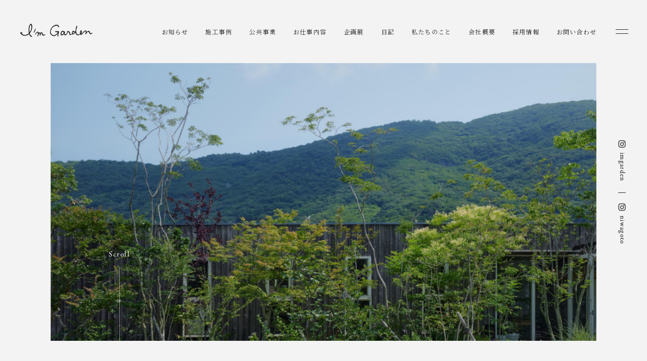

--- FILE ---
content_type: text/html; charset=UTF-8
request_url: https://www.im-garden.com/
body_size: 50637
content:
<!DOCTYPE html>
<html lang="ja">
  <head prefix="og: http://ogp.me/ns# website: http://ogp.me/ns/website#">
    <meta charset="utf-8">
    <meta http-equiv="X-UA-Compatible" content="IE=edge">
    <meta name="viewport" content="width=device-width, initial-scale=1, shrink-to-fit=no">
    <title>香川県 | 外構・エクステリア | I’m Garden アイムガーデン(四国造園)</title>
    <meta property="og:title" content="香川県 | 外構・エクステリア | I’m Garden アイムガーデン(四国造園)">
    <meta property="og:url" content="https://www.im-garden.com">
    <meta name="description" content="香川県でお庭づくりのことならアイムガーデンへ。外構・エクステリア・造園・リフォーム・メンテナンスをトータルプランニング。高松市、坂出市、丸亀市、ガーデニング、新築、住宅、店舗、建築、設計、ライフスタイル、理想の庭づくり、I’m Garden、四国造園">
    <meta property="og:description" content="香川県でお庭づくりのことならアイムガーデンへ。外構・エクステリア・造園・リフォーム・メンテナンスをトータルプランニング。高松市、坂出市、丸亀市、ガーデニング、新築、住宅、店舗、建築、設計、ライフスタイル、理想の庭づくり、I’m Garden、四国造園">
    <meta property="og:type" content="website">
    <meta property="og:image" content="https://www.im-garden.com/wp/wp-content/themes/imgarden/assets/images/ogimage.png">
    <meta property="og:site_name" content="香川県 | 外構・エクステリア | I’m Garden アイムガーデン(四国造園)">
    <meta name="format-detection" content="telephone=no">
    <link rel="apple-touch-icon" sizes="57x57" href="https://www.im-garden.com/wp/wp-content/themes/imgarden/assets/images/favicon/apple-touch-icon-57x57.png">
    <link rel="apple-touch-icon" sizes="60x60" href="https://www.im-garden.com/wp/wp-content/themes/imgarden/assets/images/favicon/apple-touch-icon-60x60.png">
    <link rel="apple-touch-icon" sizes="72x72" href="https://www.im-garden.com/wp/wp-content/themes/imgarden/assets/images/favicon/apple-touch-icon-72x72.png">
    <link rel="apple-touch-icon" sizes="76x76" href="https://www.im-garden.com/wp/wp-content/themes/imgarden/assets/images/favicon/apple-touch-icon-76x76.png">
    <link rel="apple-touch-icon" sizes="114x114" href="https://www.im-garden.com/wp/wp-content/themes/imgarden/assets/images/favicon/apple-touch-icon-114x114.png">
    <link rel="apple-touch-icon" sizes="120x120" href="https://www.im-garden.com/wp/wp-content/themes/imgarden/assets/images/favicon/apple-touch-icon-120x120.png">
    <link rel="apple-touch-icon" sizes="144x144" href="https://www.im-garden.com/wp/wp-content/themes/imgarden/assets/images/favicon/apple-touch-icon-144x144.png">
    <link rel="apple-touch-icon" sizes="152x152" href="https://www.im-garden.com/wp/wp-content/themes/imgarden/assets/images/favicon/apple-touch-icon-152x152.png">
    <link rel="apple-touch-icon" sizes="167x167" href="https://www.im-garden.com/wp/wp-content/themes/imgarden/assets/images/favicon/apple-touch-icon-167x167.png">
    <link rel="apple-touch-icon" sizes="180x180" href="https://www.im-garden.com/wp/wp-content/themes/imgarden/assets/images/favicon/apple-touch-icon-180x180.png">
    <meta name="msapplication-TileColor" content="transparent">
    <meta name="msapplication-TileImage" content="https://www.im-garden.com/wp/wp-content/themes/imgarden/assets/images/favicon/mstile-144x144.png">
    <meta name="msapplication-config" content="https://www.im-garden.com/wp/wp-content/themes/imgarden/assets/images/favicon/browserconfig.xml">
    <link rel="icon" type="image/png" sizes="16x16" href="https://www.im-garden.com/wp/wp-content/themes/imgarden/assets/images/favicon/favicon-16x16.png">
    <link rel="icon" type="image/png" sizes="32x32" href="https://www.im-garden.com/wp/wp-content/themes/imgarden/assets/images/favicon/favicon-32x32.png">
    <link rel="icon" href="https://www.im-garden.com/wp/wp-content/themes/imgarden/assets/images/favicon/favicon.ico">
    <link rel="stylesheet" type="text/css" media="screen" href="https://www.im-garden.com/wp/wp-content/themes/imgarden/assets/css/normalize.css">
    <link rel="stylesheet" type="text/css" media="screen" href="https://www.im-garden.com/wp/wp-content/themes/imgarden/assets/css/yakuhanjp_s.min.css">
    <link rel="stylesheet" type="text/css" media="screen" href="https://www.im-garden.com/wp/wp-content/themes/imgarden/assets/css/swiper.min.css">
    <link rel="stylesheet" type="text/css" media="screen" href="https://www.im-garden.com/wp/wp-content/themes/imgarden/assets/css/main.css">
    <link rel="stylesheet" href="https://use.typekit.net/atx3hrm.css">
    <link rel="stylesheet" href="https://use.typekit.net/xfz7ylk.css">
    <link rel="preconnect" href="https://fonts.googleapis.com">
    <link rel="preconnect" href="https://fonts.gstatic.com" crossorigin>
    <link href="https://fonts.googleapis.com/css2?family=Noto+Serif+JP:wght@200;300;400&amp;display=swap" rel="stylesheet">
    <script async src="https://www.googletagmanager.com/gtag/js?id=G-PQVTLXHVEC"></script>
    <script>
      window.dataLayer = window.dataLayer || [];
      function gtag(){dataLayer.push(arguments);}
      gtag('js', new Date());
      
      gtag('config', 'G-PQVTLXHVEC');
      
    </script>
    <script async src="https://www.googletagmanager.com/gtag/js?id=G-1R6M8PZWZV"></script>
    <script>
      window.dataLayer = window.dataLayer || [];
      function gtag(){dataLayer.push(arguments);}
      gtag('js', new Date());
      
      gtag('config', 'G-1R6M8PZWZV');
    </script><meta name='robots' content='max-image-preview:large' />
<link rel='dns-prefetch' href='//s.w.org' />
<link rel='dns-prefetch' href='//www.googletagmanager.com' />
		<script type="text/javascript">
			window._wpemojiSettings = {"baseUrl":"https:\/\/s.w.org\/images\/core\/emoji\/13.0.1\/72x72\/","ext":".png","svgUrl":"https:\/\/s.w.org\/images\/core\/emoji\/13.0.1\/svg\/","svgExt":".svg","source":{"concatemoji":"https:\/\/www.im-garden.com\/wp\/wp-includes\/js\/wp-emoji-release.min.js?ver=5.7.2"}};
			!function(e,a,t){var n,r,o,i=a.createElement("canvas"),p=i.getContext&&i.getContext("2d");function s(e,t){var a=String.fromCharCode;p.clearRect(0,0,i.width,i.height),p.fillText(a.apply(this,e),0,0);e=i.toDataURL();return p.clearRect(0,0,i.width,i.height),p.fillText(a.apply(this,t),0,0),e===i.toDataURL()}function c(e){var t=a.createElement("script");t.src=e,t.defer=t.type="text/javascript",a.getElementsByTagName("head")[0].appendChild(t)}for(o=Array("flag","emoji"),t.supports={everything:!0,everythingExceptFlag:!0},r=0;r<o.length;r++)t.supports[o[r]]=function(e){if(!p||!p.fillText)return!1;switch(p.textBaseline="top",p.font="600 32px Arial",e){case"flag":return s([127987,65039,8205,9895,65039],[127987,65039,8203,9895,65039])?!1:!s([55356,56826,55356,56819],[55356,56826,8203,55356,56819])&&!s([55356,57332,56128,56423,56128,56418,56128,56421,56128,56430,56128,56423,56128,56447],[55356,57332,8203,56128,56423,8203,56128,56418,8203,56128,56421,8203,56128,56430,8203,56128,56423,8203,56128,56447]);case"emoji":return!s([55357,56424,8205,55356,57212],[55357,56424,8203,55356,57212])}return!1}(o[r]),t.supports.everything=t.supports.everything&&t.supports[o[r]],"flag"!==o[r]&&(t.supports.everythingExceptFlag=t.supports.everythingExceptFlag&&t.supports[o[r]]);t.supports.everythingExceptFlag=t.supports.everythingExceptFlag&&!t.supports.flag,t.DOMReady=!1,t.readyCallback=function(){t.DOMReady=!0},t.supports.everything||(n=function(){t.readyCallback()},a.addEventListener?(a.addEventListener("DOMContentLoaded",n,!1),e.addEventListener("load",n,!1)):(e.attachEvent("onload",n),a.attachEvent("onreadystatechange",function(){"complete"===a.readyState&&t.readyCallback()})),(n=t.source||{}).concatemoji?c(n.concatemoji):n.wpemoji&&n.twemoji&&(c(n.twemoji),c(n.wpemoji)))}(window,document,window._wpemojiSettings);
		</script>
		<link rel="https://api.w.org/" href="https://www.im-garden.com/wp-json/" /><meta name="generator" content="Site Kit by Google 1.83.0" />  </head>
  <body data-rsssl=1 class="home">
    <div class="home" id="container">
<header class="header home">  <h1 class="logo"><img src="https://www.im-garden.com/wp/wp-content/themes/imgarden/assets/images/common/logo.png" alt="香川県の外構・エクステリア・造園・リフォーム・メンテナンスはアイムガーデン(四国造園)"/></h1>  <div class="nav">
    <nav class="open-nav">
      <ul>
        <li class=""><a href="https://www.im-garden.com/news/"><span class="ja">お知らせ</span></a></li>
        <li class=""><a href="https://www.im-garden.com/works/"><span class="ja">施工事例</span></a></li>
        <li class=""><a href="https://www.im-garden.com/public-works/"><span class="ja">公共事業</span></a></li>
        <li class=""><a href="https://www.im-garden.com/service/"><span class="ja">お仕事内容</span></a></li>
        <li class=""><a href="https://www.im-garden.com/event/"><span class="ja">企画展</span></a></li>
        <li class=""><a href="https://www.im-garden.com/diary/"><span class="ja">日記</span></a></li>
        <li class=""><a href="https://www.im-garden.com/about/"><span class="ja">私たちのこと</span></a></li>
        <li class=""><a href="https://www.im-garden.com/company/"><span class="ja">会社概要</span></a></li>
        <li class=""><a href="https://www.im-garden.com/recruit/"><span class="ja">採用情報</span></a></li>
        <li class=""><a href="https://www.im-garden.com/contact/"><span class="ja">お問い合わせ</span></a></li>
      </ul>
    </nav>
    <nav class="global-nav">
      <div class="wrap">
        <ul>
          <li class="parent "><a href="https://www.im-garden.com/news/"><span class="en">Infomation</span><span class="ja">お知らせ</span></a></li>
          <li class="parent "><a href="https://www.im-garden.com/works/"><span class="en">Works</span><span class="ja">施工事例</span></a></li>
          <li class="parent "><a href="https://www.im-garden.com/public-works/"><span class="en">Public works</span><span class="ja">公共事業</span></a></li>
          <li class="parent service">
            <p><span class="en">Service</span><span class="ja">お仕事内容</span></p>
            <ul class="child">
              <li class="item"><a href="https://www.im-garden.com/service#exterior">外構・エクステリア</a></li>
              <li class="item"><a href="https://www.im-garden.com/service#landscape">造園</a></li>
              <li class="item"><a href="https://www.im-garden.com/service#public">公共事業（土木・造園）</a></li>
            </ul>
            <div class="close"></div>
          </li>
          <li class="parent "><a href="https://www.im-garden.com/event/"><span class="en">Event</span><span class="ja">企画展</span></a></li>
          <li class="parent "><a href="https://www.im-garden.com/diary/"><span class="en">Diary</span><span class="ja">日記</span></a></li>
          <li class="parent about">
            <p><span class="en">About</span><span class="ja">私たちのこと</span></p>
            <ul class="child">
              <li class="item"><a href="https://www.im-garden.com/about">私たちのこと</a></li>
              <li class="item"><a href="https://www.im-garden.com/flow">ご依頼の流れ</a></li>
              <li class="item"><a class="disabled" href="">建築・構造について</a></li>
              <li class="item"><a class="disabled" href="">設計について</a></li>
            </ul>
            <div class="close"></div>
          </li>
        </ul>
        <div class="other">
          <ul class="sns">
            <li class="list"><a href="https://www.instagram.com/imgarden1161/" target="_blank">
                <div class="icon-sns-instagram"></div><span class="text">imgarden</span></a></li>
            <li class="list"><a href="https://www.instagram.com/imgarden_niwagoto/" target="_blank">
                <div class="icon-sns-instagram"></div><span class="text">niwagoto</span></a></li>
          </ul>
          <ul class="list">
            <li class="item"><a href="https://www.im-garden.com/company">会社概要</a></li>
            <li class="item"><a href="https://www.im-garden.com/recruit">採用情報</a></li>
            <li class="item"><a href="https://www.im-garden.com/contact">お問い合わせ</a></li>
          </ul>
        </div>
      </div>
    </nav>
    <div class="inner">
      <div class="hamburger"><span class="icon"></span><span class="icon"></span>
      </div>
      <ul class="sns">
        <li class="list"><a href="https://www.instagram.com/imgarden1161/" target="_blank">
            <div class="icon-sns-instagram"></div><span class="text">imgarden</span></a></li>
        <li class="list"><a href="https://www.instagram.com/imgarden_niwagoto/" target="_blank">
            <div class="icon-sns-instagram"></div><span class="text">niwagoto</span></a></li>
      </ul>
    </div>
  </div>
</header>      <section class="main-visual">
        <div class="inner">
          <div class="main-visual-slider"></div>
          <div class="js-scroll"><a class="element" href="#first">
              <div class="scroll-line"></div><span class="text">Scroll</span></a></div>
        </div>
        <div class="for-small">
          <div class="other">
            <ul class="sns">
              <li class="list"><a href="https://www.instagram.com/imgarden1161/" target="_blank">
                  <div class="icon-sns-instagram"></div><span class="text">imgarden</span></a></li>
              <li class="list"><a href="https://www.instagram.com/imgarden_niwagoto/" target="_blank">
                  <div class="icon-sns-instagram"></div><span class="text">niwagoto</span></a></li>
            </ul>
          </div>
        </div>
      </section>
      <main class="main home">
        <section class="section-primary" id="first">
          <div class="home-infomation">
            <div class="content-wrap inner">
              <div class="head fade-in">
                <h2 class="headding-primary"> <span class="en">Infomation</span><span class="ja">お知らせ</span></h2><a class="button-more" href="./news"><span>Read More</span></a>
              </div>
              <div class="post">
                <ul class="wrap">
                                    
                  <li class="list fade-in"><a href="https://www.im-garden.com/1889/">
                      <p class="sub"><span class="time">2025.12.26</span><span class="cat">お知らせ</span></p>
                      <h3 class="title">年末年始のお休みのお知らせ</h3></a></li>                  
                  <li class="list fade-in"><a href="https://www.im-garden.com/1831/">
                      <p class="sub"><span class="time">2025.11.05</span><span class="cat">お知らせ</span></p>
                      <h3 class="title">２件の施工事例を追加しました。</h3></a></li>                  
                  <li class="list fade-in"><a href="https://www.im-garden.com/1812/">
                      <p class="sub"><span class="time">2025.09.16</span><span class="cat">お知らせ</span></p>
                      <h3 class="title">施工事例を追加しました。</h3></a></li>                  
                </ul>
              </div>
            </div>
          </div>
        </section>
        <section class="section-secondary">
          <div class="home-works">
            <div class="content-wrap">
              <div class="head fade-in">
                <h2 class="headding-primary"> <span class="en">Works</span><span class="ja">施工事例</span></h2><a class="button-more" href="./works"><span>Read More</span></a>
              </div>
            </div>
            <div class="inner">
              <div class="content-wrap">
                <ul class="wrap">
                                                      
                  <li class="list fade-in-image"><a href="https://www.im-garden.com/works/%e3%83%a2%e3%83%80%e3%83%b3%e3%81%aa%e5%bb%ba%e7%89%a9%e3%81%ab%e5%92%8c%e3%81%ae%e6%a4%8d%e7%89%a9%e3%81%8c%e8%aa%bf%e5%92%8c%e3%81%99%e3%82%8b%e5%ba%ad/">
                      <div class="image">
                        <div class="image-inner">
                                                    <img width="2560" height="1920" src="https://www.im-garden.com/wp/wp-content/uploads/2025/12/IMG_3768-scaled.jpg" class="attachment-post_thumbnail size-post_thumbnail wp-post-image" alt="" loading="lazy" srcset="https://www.im-garden.com/wp/wp-content/uploads/2025/12/IMG_3768-scaled.jpg 2560w, https://www.im-garden.com/wp/wp-content/uploads/2025/12/IMG_3768-300x225.jpg 300w, https://www.im-garden.com/wp/wp-content/uploads/2025/12/IMG_3768-1024x768.jpg 1024w, https://www.im-garden.com/wp/wp-content/uploads/2025/12/IMG_3768-768x576.jpg 768w, https://www.im-garden.com/wp/wp-content/uploads/2025/12/IMG_3768-1536x1152.jpg 1536w, https://www.im-garden.com/wp/wp-content/uploads/2025/12/IMG_3768-2048x1536.jpg 2048w" sizes="(max-width: 2560px) 100vw, 2560px" />                                                  </div>
                      </div>
                      <h3 class="title">モダンな建物に和の植物が調和する庭</h3>
                      <div class="sub">
                        <ul class="cat">
                          <li>植栽</li><li>外構・エクステリア</li>                        </ul>
                      </div></a></li>                  
                  <li class="list fade-in-image"><a href="https://www.im-garden.com/works/%e3%81%8a%e7%8e%84%e9%96%a2%e5%91%a8%e3%82%8a%e3%81%af%e3%82%b7%e3%83%b3%e3%83%97%e3%83%ab%e3%81%ab%e3%80%81%e4%b8%ad%e3%81%a8%e5%a4%96%e3%82%92%e7%b9%8b%e3%81%90%e3%83%97%e3%83%a9%e3%82%a4%e3%83%99/">
                      <div class="image">
                        <div class="image-inner">
                                                    <img width="2560" height="1920" src="https://www.im-garden.com/wp/wp-content/uploads/2025/11/IMG_0217-scaled.jpg" class="attachment-post_thumbnail size-post_thumbnail wp-post-image" alt="" loading="lazy" srcset="https://www.im-garden.com/wp/wp-content/uploads/2025/11/IMG_0217-scaled.jpg 2560w, https://www.im-garden.com/wp/wp-content/uploads/2025/11/IMG_0217-300x225.jpg 300w, https://www.im-garden.com/wp/wp-content/uploads/2025/11/IMG_0217-1024x768.jpg 1024w, https://www.im-garden.com/wp/wp-content/uploads/2025/11/IMG_0217-768x576.jpg 768w, https://www.im-garden.com/wp/wp-content/uploads/2025/11/IMG_0217-1536x1152.jpg 1536w, https://www.im-garden.com/wp/wp-content/uploads/2025/11/IMG_0217-2048x1536.jpg 2048w" sizes="(max-width: 2560px) 100vw, 2560px" />                                                  </div>
                      </div>
                      <h3 class="title">お玄関周りはシンプルに、中と外を繋ぐプライベート空間を充実させた住まいの庭</h3>
                      <div class="sub">
                        <ul class="cat">
                          <li>植栽</li><li>外構・エクステリア</li><li>造園</li>                        </ul>
                      </div></a></li>                  
                  <li class="list fade-in-image"><a href="https://www.im-garden.com/works/%e3%83%a2%e3%83%8e%e3%83%88%e3%83%bc%e3%83%b3%e3%81%a8%e6%bd%a4%e3%81%84%e3%81%82%e3%82%8b%e7%b7%91%e3%81%8c%e5%85%b1%e5%ad%98%e3%81%99%e3%82%8b%e4%bd%8f%e3%81%be%e3%81%84%e3%81%ae%e5%ba%ad/">
                      <div class="image">
                        <div class="image-inner">
                                                    <img width="2560" height="1920" src="https://www.im-garden.com/wp/wp-content/uploads/2026/01/IMG_3026-scaled.jpg" class="attachment-post_thumbnail size-post_thumbnail wp-post-image" alt="" loading="lazy" srcset="https://www.im-garden.com/wp/wp-content/uploads/2026/01/IMG_3026-scaled.jpg 2560w, https://www.im-garden.com/wp/wp-content/uploads/2026/01/IMG_3026-300x225.jpg 300w, https://www.im-garden.com/wp/wp-content/uploads/2026/01/IMG_3026-1024x768.jpg 1024w, https://www.im-garden.com/wp/wp-content/uploads/2026/01/IMG_3026-768x576.jpg 768w, https://www.im-garden.com/wp/wp-content/uploads/2026/01/IMG_3026-1536x1152.jpg 1536w, https://www.im-garden.com/wp/wp-content/uploads/2026/01/IMG_3026-2048x1536.jpg 2048w" sizes="(max-width: 2560px) 100vw, 2560px" />                                                  </div>
                      </div>
                      <h3 class="title">モノトーンと潤いある緑が共存する住まいの庭</h3>
                      <div class="sub">
                        <ul class="cat">
                          <li>植栽</li><li>外構・エクステリア</li><li>造園</li>                        </ul>
                      </div></a></li>                  
                  <li class="list fade-in-image"><a href="https://www.im-garden.com/works/%e3%80%8c%e7%b6%ba%e9%ba%97%e3%81%8c%e7%b6%9a%e3%81%8f%e3%80%8d%e3%81%ab%e7%95%99%e6%84%8f%e3%81%97%e3%81%9f%e8%90%bd%e3%81%a1%e7%9d%80%e3%81%8d%e3%81%82%e3%82%8b%e3%82%b7%e3%83%b3%e3%83%97%e3%83%ab/">
                      <div class="image">
                        <div class="image-inner">
                                                    <img width="2560" height="1920" src="https://www.im-garden.com/wp/wp-content/uploads/2026/01/IMG_3856-scaled.jpg" class="attachment-post_thumbnail size-post_thumbnail wp-post-image" alt="" loading="lazy" srcset="https://www.im-garden.com/wp/wp-content/uploads/2026/01/IMG_3856-scaled.jpg 2560w, https://www.im-garden.com/wp/wp-content/uploads/2026/01/IMG_3856-300x225.jpg 300w, https://www.im-garden.com/wp/wp-content/uploads/2026/01/IMG_3856-1024x768.jpg 1024w, https://www.im-garden.com/wp/wp-content/uploads/2026/01/IMG_3856-768x576.jpg 768w, https://www.im-garden.com/wp/wp-content/uploads/2026/01/IMG_3856-1536x1152.jpg 1536w, https://www.im-garden.com/wp/wp-content/uploads/2026/01/IMG_3856-2048x1536.jpg 2048w" sizes="(max-width: 2560px) 100vw, 2560px" />                                                  </div>
                      </div>
                      <h3 class="title">「綺麗が続く」に留意した落ち着きあるシンプル外構</h3>
                      <div class="sub">
                        <ul class="cat">
                          <li>植栽</li><li>外構・エクステリア</li>                        </ul>
                      </div></a></li>                  
                  <li class="list fade-in-image"><a href="https://www.im-garden.com/works/%e3%81%94%e5%ae%b6%e6%97%8f%e3%81%8c%e3%81%8f%e3%81%a4%e3%82%8d%e3%81%92%e3%82%8b%e3%82%ac%e3%83%bc%e3%83%87%e3%83%b3%e3%83%aa%e3%83%93%e3%83%b3%e3%82%b0/">
                      <div class="image">
                        <div class="image-inner">
                                                    <img width="1920" height="2560" src="https://www.im-garden.com/wp/wp-content/uploads/2025/12/IMG_34832-scaled.jpg" class="attachment-post_thumbnail size-post_thumbnail wp-post-image" alt="" loading="lazy" srcset="https://www.im-garden.com/wp/wp-content/uploads/2025/12/IMG_34832-scaled.jpg 1920w, https://www.im-garden.com/wp/wp-content/uploads/2025/12/IMG_34832-225x300.jpg 225w, https://www.im-garden.com/wp/wp-content/uploads/2025/12/IMG_34832-768x1024.jpg 768w, https://www.im-garden.com/wp/wp-content/uploads/2025/12/IMG_34832-1152x1536.jpg 1152w, https://www.im-garden.com/wp/wp-content/uploads/2025/12/IMG_34832-1536x2048.jpg 1536w" sizes="(max-width: 1920px) 100vw, 1920px" />                                                  </div>
                      </div>
                      <h3 class="title">ご家族がくつろげるガーデンリビング</h3>
                      <div class="sub">
                        <ul class="cat">
                          <li>植栽</li><li>外構・エクステリア</li>                        </ul>
                      </div></a></li>                  
                  <li class="list fade-in-image"><a href="https://www.im-garden.com/works/%e3%82%84%e3%81%95%e3%81%97%e3%81%84%e7%b7%91%e3%81%8c%e8%bf%8e%e3%81%88%e3%82%8b%e5%ac%89%e3%81%97%e3%81%8f%e3%81%aa%e3%82%8b%e3%81%8a%e7%8e%84%e9%96%a2%e5%91%a8%e3%82%8a/">
                      <div class="image">
                        <div class="image-inner">
                                                    <img width="1920" height="2560" src="https://www.im-garden.com/wp/wp-content/uploads/2025/12/田中邸４-scaled.jpg" class="attachment-post_thumbnail size-post_thumbnail wp-post-image" alt="" loading="lazy" srcset="https://www.im-garden.com/wp/wp-content/uploads/2025/12/田中邸４-scaled.jpg 1920w, https://www.im-garden.com/wp/wp-content/uploads/2025/12/田中邸４-225x300.jpg 225w, https://www.im-garden.com/wp/wp-content/uploads/2025/12/田中邸４-768x1024.jpg 768w, https://www.im-garden.com/wp/wp-content/uploads/2025/12/田中邸４-1152x1536.jpg 1152w, https://www.im-garden.com/wp/wp-content/uploads/2025/12/田中邸４-1536x2048.jpg 1536w" sizes="(max-width: 1920px) 100vw, 1920px" />                                                  </div>
                      </div>
                      <h3 class="title">やさしい緑が迎える嬉しくなるお玄関周り</h3>
                      <div class="sub">
                        <ul class="cat">
                          <li>外構・エクステリア</li>                        </ul>
                      </div></a></li>                  
                </ul>
              </div>
            </div>
          </div>
        </section>
        <section class="section-secondary">
          <div class="home-service content-wrap large">
            <div class="title">
              <div class="head fade-in">
                <h2 class="headding-primary"> <span class="en">Service</span><span class="ja">お仕事内容</span></h2><a class="button-more" href="./service"><span>Read More</span></a>
              </div>
              <div class="copy fade-in">
                <p class="text-primary right">外構・エクステリア・造園まで、<br>あなたの理想のお庭づくりをトータルでお手伝いいたします。</p>
              </div>
            </div>
            <div class="link"><a class="button scale-in" href="./service#exterior">
                <div class="bg">
                  <div class="for-large"><img class="exterior" src="https://www.im-garden.com/wp/wp-content/themes/imgarden/assets/images/home/bg-exterior.jpg" alt=""></div>
                  <div class="for-small"><img class="exterior" src="https://www.im-garden.com/wp/wp-content/themes/imgarden/assets/images/home/bg-exterior-sp.jpg" alt=""></div>
                </div>
                <h3 class="headding-primary other white center">
                  <p class="en"><span>Exterior</span></p>
                  <p class="ja"><span>外構・エクステリア</span></p>
                </h3></a><a class="button scale-in" href="./service#landscape">
                <div class="bg"><img class="landscape" src="https://www.im-garden.com/wp/wp-content/themes/imgarden/assets/images/home/bg-landscape.jpg" alt=""></div>
                <h3 class="headding-primary other white center">
                  <p class="en"> <span>Landscape</span></p>
                  <p class="ja"> <span>造園</span></p>
                </h3></a><a class="button scale-in" href="./service#public">
                <div class="bg">
                  <div class="for-large"><img class="public" src="https://www.im-garden.com/wp/wp-content/themes/imgarden/assets/images/home/bg-public.jpg" alt=""></div>
                  <div class="for-small"><img class="public" src="https://www.im-garden.com/wp/wp-content/themes/imgarden/assets/images/home/bg-public-sp.jpg" alt=""></div>
                </div>
                <h3 class="headding-primary other white center">
                  <p class="en"> <span>Public works</span></p>
                  <p class="ja"> <span>公共事業（土木・造園）</span></p>
                </h3></a></div>
          </div>
        </section>
        <section class="section-primary">
          <div class="home-event">
            <div class="content-wrap">
              <div class="head fade-in">
                <h2 class="headding-primary"> <span class="en">Event</span><span class="ja">企画展</span></h2><a class="button-more" href="./event"><span>Read More</span></a>
              </div>
            </div>
            <div class="inner">
              <div class="content-wrap swiper-container">
                <ul class="wrap swiper-wrapper fade-in">
                                                                        <li class="list swiper-slide fade-in-image"><a href="https://www.im-garden.com/event/%e6%98%a5%e3%80%80%e4%bc%81%e7%94%bb%e5%b1%95%e3%81%b8%e3%81%ae%e3%81%94%e6%a1%88%e5%86%85/?post_id=1741">                      <div class="image end">
                        <div class="image-inner">
                                                    <img width="1080" height="587" src="https://www.im-garden.com/wp/wp-content/uploads/2025/04/1.jpg" class="attachment-post_thumbnail size-post_thumbnail wp-post-image" alt="" loading="lazy" srcset="https://www.im-garden.com/wp/wp-content/uploads/2025/04/1.jpg 1080w, https://www.im-garden.com/wp/wp-content/uploads/2025/04/1-300x163.jpg 300w, https://www.im-garden.com/wp/wp-content/uploads/2025/04/1-1024x557.jpg 1024w, https://www.im-garden.com/wp/wp-content/uploads/2025/04/1-768x417.jpg 768w" sizes="(max-width: 1080px) 100vw, 1080px" />                                                  </div>
                        <div class="end-text">
                          <p>このイベントは終了しました</p>
                        </div>
                      </div>                      <h3 class="title">春　企画展へのご案内</h3>
                      <p class="season"><span class="start">2025.04.19</span><span class="end">2025.04.20</span></p></a></li>                                    <li class="list swiper-slide fade-in-image"><a href="https://www.im-garden.com/event/1510-2/?post_id=1510">                      <div class="image end">
                        <div class="image-inner">
                                                    <img width="1810" height="2560" src="https://www.im-garden.com/wp/wp-content/uploads/2024/05/苔玉教室ＤＭ-scaled.jpg" class="attachment-post_thumbnail size-post_thumbnail wp-post-image" alt="" loading="lazy" srcset="https://www.im-garden.com/wp/wp-content/uploads/2024/05/苔玉教室ＤＭ-scaled.jpg 1810w, https://www.im-garden.com/wp/wp-content/uploads/2024/05/苔玉教室ＤＭ-212x300.jpg 212w, https://www.im-garden.com/wp/wp-content/uploads/2024/05/苔玉教室ＤＭ-724x1024.jpg 724w, https://www.im-garden.com/wp/wp-content/uploads/2024/05/苔玉教室ＤＭ-768x1086.jpg 768w, https://www.im-garden.com/wp/wp-content/uploads/2024/05/苔玉教室ＤＭ-1086x1536.jpg 1086w, https://www.im-garden.com/wp/wp-content/uploads/2024/05/苔玉教室ＤＭ-1448x2048.jpg 1448w" sizes="(max-width: 1810px) 100vw, 1810px" />                                                  </div>
                        <div class="end-text">
                          <p>このイベントは終了しました</p>
                        </div>
                      </div>                      <h3 class="title"></h3>
                      <p class="season"><span class="start">2024.05.24</span><span class="end">2024.06.22</span></p></a></li>                                    <li class="list swiper-slide fade-in-image"><a href="https://www.im-garden.com/event/%e5%ba%ad%e3%81%a8%e6%9a%ae%e3%82%89%e3%81%97%e3%81%ab%e8%a7%a6%e3%82%8c%e3%82%8b%e3%81%b2%e3%81%a8%e6%99%82/?post_id=1446">                      <div class="image end">
                        <div class="image-inner">
                                                    <img width="2560" height="1623" src="https://www.im-garden.com/wp/wp-content/uploads/2024/03/IMG_6834-scaled.jpg" class="attachment-post_thumbnail size-post_thumbnail wp-post-image" alt="" loading="lazy" srcset="https://www.im-garden.com/wp/wp-content/uploads/2024/03/IMG_6834-scaled.jpg 2560w, https://www.im-garden.com/wp/wp-content/uploads/2024/03/IMG_6834-300x190.jpg 300w, https://www.im-garden.com/wp/wp-content/uploads/2024/03/IMG_6834-1024x649.jpg 1024w, https://www.im-garden.com/wp/wp-content/uploads/2024/03/IMG_6834-768x487.jpg 768w, https://www.im-garden.com/wp/wp-content/uploads/2024/03/IMG_6834-1536x974.jpg 1536w, https://www.im-garden.com/wp/wp-content/uploads/2024/03/IMG_6834-2048x1299.jpg 2048w" sizes="(max-width: 2560px) 100vw, 2560px" />                                                  </div>
                        <div class="end-text">
                          <p>このイベントは終了しました</p>
                        </div>
                      </div>                      <h3 class="title">庭と暮らしに触れるひと時</h3>
                      <p class="season"><span class="start">2024.04.20</span><span class="end">2024.04.21</span></p></a></li>                  
                </ul>
              </div>
            </div>
          </div>
        </section>
        <section class="section-primary">
          <div class="home-diary">
            <div class="content-wrap">
              <div class="head fade-in">
                <h2 class="headding-primary"> <span class="en">Diary</span><span class="ja">日記</span></h2><a class="button-more" href="./diary"><span>Read More</span></a>
              </div>
            </div>
            <div class="inner">
              <ul class="wrap">
                                                
                <li class="list fade-in-image small"><a href="https://www.im-garden.com/diary/2026%e5%b9%b4%e3%80%80%e5%a7%8b%e3%81%be%e3%82%8a%e3%81%ae%e6%97%a5/">
                    <div class="image">
                      <div class="image-inner">
                                                <img width="2560" height="1920" src="https://www.im-garden.com/wp/wp-content/uploads/2026/01/IMG_3928-scaled.jpg" class="attachment-post_thumbnail size-post_thumbnail wp-post-image" alt="" loading="lazy" srcset="https://www.im-garden.com/wp/wp-content/uploads/2026/01/IMG_3928-scaled.jpg 2560w, https://www.im-garden.com/wp/wp-content/uploads/2026/01/IMG_3928-300x225.jpg 300w, https://www.im-garden.com/wp/wp-content/uploads/2026/01/IMG_3928-1024x768.jpg 1024w, https://www.im-garden.com/wp/wp-content/uploads/2026/01/IMG_3928-768x576.jpg 768w, https://www.im-garden.com/wp/wp-content/uploads/2026/01/IMG_3928-1536x1152.jpg 1536w, https://www.im-garden.com/wp/wp-content/uploads/2026/01/IMG_3928-2048x1536.jpg 2048w" sizes="(max-width: 2560px) 100vw, 2560px" />                                              </div>
                    </div>
                    <div class="text">
                      <p class="sub"><span class="time">2026.01.05</span><span class="cat">日々のこと</span></p>
                      <h3 class="title">2026年　始まりの日</h3>
                      <div class="content">
                        新年明けましておめでとうございます。

&nbsp;

本日2026年仕事始め

新年の幕開けはスタッフ皆でご近所の青海神社への参拝から始まりました...                      </div>
                      <div class="arrow"></div>
                    </div></a></li>                
                <li class="list fade-in-image small"><a href="https://www.im-garden.com/diary/2025%e5%b9%b4%e3%80%80%e5%b9%b4%e6%9c%ab%e3%80%80%e3%81%94%e6%8c%a8%e6%8b%b6/">
                    <div class="image">
                      <div class="image-inner">
                                                <img width="2560" height="1821" src="https://www.im-garden.com/wp/wp-content/uploads/2025/12/ご挨拶-1-scaled.jpg" class="attachment-post_thumbnail size-post_thumbnail wp-post-image" alt="" loading="lazy" srcset="https://www.im-garden.com/wp/wp-content/uploads/2025/12/ご挨拶-1-scaled.jpg 2560w, https://www.im-garden.com/wp/wp-content/uploads/2025/12/ご挨拶-1-300x213.jpg 300w, https://www.im-garden.com/wp/wp-content/uploads/2025/12/ご挨拶-1-1024x728.jpg 1024w, https://www.im-garden.com/wp/wp-content/uploads/2025/12/ご挨拶-1-768x546.jpg 768w, https://www.im-garden.com/wp/wp-content/uploads/2025/12/ご挨拶-1-1536x1093.jpg 1536w, https://www.im-garden.com/wp/wp-content/uploads/2025/12/ご挨拶-1-2048x1457.jpg 2048w" sizes="(max-width: 2560px) 100vw, 2560px" />                                              </div>
                    </div>
                    <div class="text">
                      <p class="sub"><span class="time">2025.12.26</span><span class="cat">お知らせ</span></p>
                      <h3 class="title">2025年　年末　ご挨拶</h3>
                      <div class="content">
                        &nbsp;

&nbsp;

早いもので今年も残すところわずかとなりました。

今年も沢山のご縁を頂き素敵なお仕事を沢山させて頂きました。

...                      </div>
                      <div class="arrow"></div>
                    </div></a></li>                
                <li class="list fade-in-image small"><a href="https://www.im-garden.com/diary/%e9%ab%98%e6%a0%a1%e7%94%9f%e3%81%ae%e3%82%a4%e3%83%b3%e3%82%bf%e3%83%bc%e3%82%b7%e3%83%83%e3%83%97%e4%bd%93%e9%a8%93/">
                    <div class="image">
                      <div class="image-inner">
                                                <img width="1179" height="884" src="https://www.im-garden.com/wp/wp-content/uploads/2024/08/IMG_1603.jpg" class="attachment-post_thumbnail size-post_thumbnail wp-post-image" alt="" loading="lazy" srcset="https://www.im-garden.com/wp/wp-content/uploads/2024/08/IMG_1603.jpg 1179w, https://www.im-garden.com/wp/wp-content/uploads/2024/08/IMG_1603-300x225.jpg 300w, https://www.im-garden.com/wp/wp-content/uploads/2024/08/IMG_1603-1024x768.jpg 1024w, https://www.im-garden.com/wp/wp-content/uploads/2024/08/IMG_1603-768x576.jpg 768w" sizes="(max-width: 1179px) 100vw, 1179px" />                                              </div>
                    </div>
                    <div class="text">
                      <p class="sub"><span class="time">2024.08.02</span><span class="cat">日々のこと</span></p>
                      <h3 class="title">高校生のインターシップ体験</h3>
                      <div class="content">
                        &nbsp;

日ごとに暑さがつのる夏の日

飯山高校の生徒さんが２人がI'm Gardenにインターシップ体験に来てくれました。

&nbsp;...                      </div>
                      <div class="arrow"></div>
                    </div></a></li>                
              </ul>
            </div>
          </div>
        </section>
        <section class="section-secondary" id="about">
          <div class="home-about">
            <div class="content-wrap">
              <div class="head fade-in">
                <h2 class="headding-primary"> <span class="en">About</span><span class="ja">私たちのこと</span></h2>
              </div>
            </div>
            <div class="inner">
              <div class="content-wrap">
                <div class="eyecatch swiper-container fade-in-about">
                  <div class="wrap swiper-wrapper">
                    <div class="list swiper-slide"><img src="https://www.im-garden.com/wp/wp-content/themes/imgarden/assets/images/home/image-about01.jpg" alt=""></div>
                    <div class="list swiper-slide"><img src="https://www.im-garden.com/wp/wp-content/themes/imgarden/assets/images/home/image-about02.jpg" alt=""></div>
                    <div class="list swiper-slide"><img src="https://www.im-garden.com/wp/wp-content/themes/imgarden/assets/images/home/image-about03.jpg" alt=""></div>
                  </div>
                  <div class="pagination">
                    <div class="swiper-pagination"></div>
                  </div>
                </div>
                <div class="text fade-in">
                  <h3 class="copy">季節を感じる<br>住まいの庭</h3>
                  <p class="text-secondary">建物にとって庭は住む人がくつろげる<br class="for-large">大切な場所であると私たちは考えています。<br class="for-large">住まいと庭が共存する庭を造ること。<br class="for-large">それらを踏まえ、確かな構造技術に基き、<br class="for-large">外構から始まる庭を造ること。<br class="for-large">それが私たちの目指す庭です。</p>
                  <ul class="link">
                    <li class="list"><a href="./about"><span>私たちのこと</span></a></li>
                    <li class="list"><a href="./flow"><span>ご依頼の流れ</span></a></li>
                    <li class="list"><a class="disabled" href=""><span>建築・構造について</span></a></li>
                    <li class="list"><a class="disabled" href=""><span>設計について</span></a></li>
                  </ul>
                </div>
              </div>
            </div>
          </div>
        </section>
        <section class="section-tertiary" id="f-c">
          <div class="home-contact">
            <ul class="wrap">
              <li class="list scale-in"><a href="https://www.im-garden.com/flow">
                  <h3 class="headding-primary other white center">
                    <div class="icon flow"><img src="https://www.im-garden.com/wp/wp-content/themes/imgarden/assets/images/home/icon-flow.svg" alt=""></div>
                    <p class="en"><span>Flow</span></p>
                    <p class="ja"><span>ご依頼の流れ</span></p>
                  </h3>
                  <div class="bg"><img class="flow" src="https://www.im-garden.com/wp/wp-content/themes/imgarden/assets/images/home/bg-flow.jpg" alt=""></div></a></li>
              <li class="list scale-in"><a href="https://www.im-garden.com/contact">
                  <h3 class="headding-primary other white center">
                    <div class="icon contact"><img src="https://www.im-garden.com/wp/wp-content/themes/imgarden/assets/images/home/icon-contact.svg" alt=""></div>
                    <p class="en"><span>Contact</span></p>
                    <p class="ja"><span>お問い合わせ</span></p>
                  </h3>
                  <div class="bg"><img class="contact" src="https://www.im-garden.com/wp/wp-content/themes/imgarden/assets/images/home/bg-contact.jpg" alt=""></div></a></li>
            </ul>
          </div>
        </section>
        <section id="company">
          <div class="home-company">
            <div class="content-wrap">
              <div class="head fade-in">
                <h2 class="headding-primary center"><span class="en">Company</span><span class="ja">会社概要</span></h2>
                <div class="for-small"> <a class="button-more" href="./company"><span>Read More</span></a></div>
              </div>
            </div>
            <div class="map fade-in">
              <iframe src="https://www.google.com/maps/embed?pb=!1m18!1m12!1m3!1d13177.154011524757!2d133.91106605445887!3d34.343134879378844!2m3!1f0!2f0!3f0!3m2!1i1024!2i768!4f13.1!3m3!1m2!1s0x0%3A0x7c7e903feb54cb7f!2zSSdtIEdhcmRlbiDlm5vlm73pgKDlnJI!5e0!3m2!1sja!2sjp!4v1626177508283!5m2!1sja!2sjp" style="border:0;" allowfullscreen="" loading="lazy"></iframe>
            </div>
            <div class="for-large fade-in">
              <div class="text-center"><a class="button-more" href="./company"><span>Read More</span></a></div>
            </div><a class="tel" href="tel:0877471161"><span>Tel_</span><span class="num">0877.47.1161</span></a>
          </div>
        </section>
      </main>
<footer class="footer home">
  <div class="footer-nav">
    <ul class="wrap">
      <li class="list"><a href="https://www.im-garden.com/news">
          <h2 class="head"><span class="en">Infomation</span><span class="ja">お知らせ</span></h2></a></li>
      <li class="list"><a href="https://www.im-garden.com/works">
          <h2 class="head"><span class="en">Works</span><span class="ja">施工事例</span></h2></a></li>
      <li class="list"><a href="https://www.im-garden.com/public-works">
          <h2 class="head"><span class="en">Public works</span><span class="ja">公共事業</span></h2></a></li>
      <li class="list">
        <h2 class="head"><a href="https://www.im-garden.com/service"><span class="en">Service</span><span class="ja">お仕事内容</span></a></h2>
        <ul class="child">
          <li class="item"><a href="https://www.im-garden.com/service#exterior">
              <h3 class="head">外構・エクステリア</h3></a></li>
          <li class="item"><a href="https://www.im-garden.com/service#landscape">
              <h3 class="head">造園</h3></a></li>
          <li class="item"><a href="https://www.im-garden.com/service#public">
              <h3 class="head">公共事業（土木・造園）</h3></a></li>
        </ul>
      </li>
    </ul>
    <ul class="wrap">
      <li class="list"><a href="https://www.im-garden.com/event">
          <h2 class="head"><span class="en">Event</span><span class="ja">企画展</span></h2></a></li>
      <li class="list"><a href="https://www.im-garden.com/diary">
          <h2 class="head"><span class="en">Diary</span><span class="ja">日記</span></h2></a></li>
      <li class="list">
        <h2 class="head"><a href="https://www.im-garden.com/about"><span class="en">About</span><span class="ja">私たちのこと</span></a></h2>
        <ul class="child">
          <li class="item"><a href="https://www.im-garden.com/about">
              <h3 class="head">私たちのこと</h3></a></li>
          <li class="item"><a href="https://www.im-garden.com/flow">
              <h3 class="head">ご依頼の流れ</h3></a></li>
          <li class="item"><a class="disabled" href="">
              <h3 class="head">建築・構造について</h3></a></li>
          <li class="item"><a class="disabled" href="">
              <h3 class="head">設計について</h3></a></li>
        </ul>
      </li>
    </ul>
  </div>
  <div class="inner">
    <ul class="other-navi">
      <li class="list"><a href="https://www.im-garden.com/company">
          <h2 class="head">会社概要</h2></a></li>
      <li class="list"><a href="https://www.im-garden.com/recruit">
          <h2 class="head">採用情報</h2></a></li>
      <li class="list"><a href="https://www.im-garden.com/contact">
          <h2 class="head">お問い合わせ</h2></a></li>
    </ul>
    <ul class="sns">
      <li class="list"><a href="https://www.instagram.com/imgarden1161/" target="_blank">
          <div class="icon-sns-instagram"></div><span class="text">imgarden</span></a></li>
      <li class="list"><a href="https://www.instagram.com/imgarden_niwagoto/" target="_blank">
          <div class="icon-sns-instagram"></div><span class="text">niwagoto</span></a></li>
    </ul><small class="copyright">&copy; imgarden</small>
  </div>
</footer><a class="button-contact" href="./contact"><span>お問い合わせ</span></a>
      <div class="loading">
        <div class="loading_inner"></div>
      </div>
    </div><script type='text/javascript' src='https://www.im-garden.com/wp/wp-includes/js/wp-embed.min.js?ver=5.7.2' id='wp-embed-js'></script>
    <script type="text/javascript" src="https://www.im-garden.com/wp/wp-content/themes/imgarden/assets/js/jquery.min.js"></script>
    <script type="text/javascript" src="https://www.im-garden.com/wp/wp-content/themes/imgarden/assets/js/main.min.js"></script>
    <script type="text/javascript" src="https://www.im-garden.com/wp/wp-content/themes/imgarden/assets/js/swiper.min.js"></script>
    <script type="text/javascript">
      $(function(){
          var
          $container = $('#container');
      
          $(document).ready(function () {
              var mySwiper = new Swiper ('.home-about .swiper-container', {
                  speed: 1300,
                  loop: true,
                  effect: 'fade',
                  autoplay: {
                      delay: 2800,
                      disableOnInteraction: false
                  },
                  pagination: {
                      el: '.swiper-pagination',
                      type: 'bullets',
                      clickable: true
                  }
              })
          });
      
          $(window).scroll(function (){
              var ScrollTop = $(document).scrollTop();
              if (ScrollTop > $('#company').offset().top) {
                  $(".header.home").addClass("off");
              } else {
                  $(".header.home").removeClass("off");
              }
          });
      
          if(navigator.userAgent.match(/(iPhone|iPod|Android)/)){
              $(document).ready(function () {
                  var mySwiper = new Swiper ('.home-event .swiper-container', {
                      speed: 1000,
                      loop: false,
                      slidesPerView: 1.2,
                      spaceBetween: 20,
                      effect: 'slide'
                  })
              });
          }
      
          setTimeout(function(){
              $(".loading").fadeOut();
              setTimeout(function(){
                  $(".main-visual").addClass('active');
                  setTimeout(function(){
                      $(".header.home").addClass('active');
                      $(".main-visual .other").addClass('active');
                      $(".js-scroll").addClass('active');
                      $(".maincopy").addClass('active');
                      //- $('.maincopy svg path').eq(0).attr("class", "fadein");
                      //- var i=1;
                      //- setInterval(function(){
                      //-     $('.maincopy svg path').eq(i).attr("class", "fadein");
                      //-     i++;
                      //-     if(i>=$('.maincopy svg path').length) i=0;
                      //- },200);
                  }, 1700);
              }, 700);
          }, 1500);
      
      });
    </script>
  </body>
</html>

--- FILE ---
content_type: text/css
request_url: https://www.im-garden.com/wp/wp-content/themes/imgarden/assets/css/main.css
body_size: 137968
content:
.hover-fade{-webkit-transition-property:opacity;transition-property:opacity;-webkit-transition-duration:.3s;transition-duration:.3s;-webkit-transition-timing-function:ease;transition-timing-function:ease;-webkit-transition-delay:0;transition-delay:0}.hover-fade:hover{opacity:.6}.hover-underline:hover{text-decoration:underline}.fade-in{-webkit-transition:opacity 1.5s ease-out 0.1s,-webkit-transform 2s cubic-bezier(0.1, 0.55, 0.2, 1);transition:opacity 1.5s ease-out 0.1s,-webkit-transform 2s cubic-bezier(0.1, 0.55, 0.2, 1);transition:transform 2s cubic-bezier(0.1, 0.55, 0.2, 1),opacity 1.5s ease-out 0.1s;transition:transform 2s cubic-bezier(0.1, 0.55, 0.2, 1),opacity 1.5s ease-out 0.1s,-webkit-transform 2s cubic-bezier(0.1, 0.55, 0.2, 1);-webkit-transform:translate(0, 20px);transform:translate(0, 20px);opacity:0}.fade-in.is-visible{-webkit-transition:opacity 1.5s ease-out 0.1s,-webkit-transform 2s cubic-bezier(0.1, 0.55, 0.2, 1);transition:opacity 1.5s ease-out 0.1s,-webkit-transform 2s cubic-bezier(0.1, 0.55, 0.2, 1);transition:transform 2s cubic-bezier(0.1, 0.55, 0.2, 1),opacity 1.5s ease-out 0.1s;transition:transform 2s cubic-bezier(0.1, 0.55, 0.2, 1),opacity 1.5s ease-out 0.1s,-webkit-transform 2s cubic-bezier(0.1, 0.55, 0.2, 1);-webkit-transform:translate(0, 0);transform:translate(0, 0);opacity:1}.fade-in-image{-webkit-transition:opacity 1.5s ease-out 0.1s,-webkit-transform 1.3s cubic-bezier(0.1, 0.55, 0.2, 1);transition:opacity 1.5s ease-out 0.1s,-webkit-transform 1.3s cubic-bezier(0.1, 0.55, 0.2, 1);transition:transform 1.3s cubic-bezier(0.1, 0.55, 0.2, 1),opacity 1.5s ease-out 0.1s;transition:transform 1.3s cubic-bezier(0.1, 0.55, 0.2, 1),opacity 1.5s ease-out 0.1s,-webkit-transform 1.3s cubic-bezier(0.1, 0.55, 0.2, 1);-webkit-transform:translate(0, 20px);transform:translate(0, 20px)}.fade-in-image .image .image-inner{-webkit-transition:-webkit-transform 1.3s ease .1s;transition:-webkit-transform 1.3s ease .1s;transition:transform 1.3s ease .1s;transition:transform 1.3s ease .1s, -webkit-transform 1.3s ease .1s;-webkit-transform:scale(1.08);transform:scale(1.08)}.fade-in-image .image .image-inner img{opacity:0}.fade-in-image .image .end-text{opacity:0}.fade-in-image .image::after{-webkit-transition:width 1.0s ease .1s;transition:width 1.0s ease .1s;position:absolute;top:0;right:auto;bottom:auto;left:0;background-color:#f3f3f3;content:'';height:100%;width:0}.fade-in-image.is-visible{-webkit-transform:translate(0, 0);transform:translate(0, 0);opacity:1}.fade-in-image.is-visible .image .image-inner{-webkit-animation:imagescale 1.3s ease-in-out forwards;animation:imagescale 1.3s ease-in-out forwards;-webkit-animation-delay:1s;animation-delay:1s}.fade-in-image.is-visible .image .image-inner img{-webkit-animation:imageshow 1.2s ease-in-out forwards;animation:imageshow 1.2s ease-in-out forwards;-webkit-animation-delay:1.0s;animation-delay:1.0s}.fade-in-image.is-visible .image::after{-webkit-animation:coverhide 1.0s ease-in-out forwards;animation:coverhide 1.0s ease-in-out forwards;-webkit-animation-delay:0.8s;animation-delay:0.8s;width:100%}.fade-in-image.is-visible .image .end-text{-webkit-animation:imageshow 1.3s ease-in-out forwards;animation:imageshow 1.3s ease-in-out forwards;-webkit-animation-delay:1s;animation-delay:1s}.fade-in-image.large .image::after{-webkit-transition:width 1.4s ease .1s;transition:width 1.4s ease .1s}.fade-in-image.large.is-visible .image .image-inner{-webkit-animation:imagescale 1.6s ease-in-out forwards;animation:imagescale 1.6s ease-in-out forwards;-webkit-animation-delay:1s;animation-delay:1s}.fade-in-image.large.is-visible .image .image-inner img{-webkit-animation:imageshow 1.4s ease-in-out forwards;animation:imageshow 1.4s ease-in-out forwards;-webkit-animation-delay:1.2s;animation-delay:1.2s}.fade-in-image.large.is-visible .image::after{-webkit-animation:coverhide 1.2s ease-in-out forwards;animation:coverhide 1.2s ease-in-out forwards;-webkit-animation-delay:1.0s;animation-delay:1.0s}.fade-in-image.small .image::after{-webkit-transition:width 0.8s ease .1s;transition:width 0.8s ease .1s}.fade-in-image.small.is-visible .image .image-inner{-webkit-animation:imagescale 1.0s ease-in-out forwards;animation:imagescale 1.0s ease-in-out forwards;-webkit-animation-delay:0.8s;animation-delay:0.8s}.fade-in-image.small.is-visible .image .image-inner img{-webkit-animation:imageshow 1.0s ease-in-out forwards;animation:imageshow 1.0s ease-in-out forwards;-webkit-animation-delay:0.8s;animation-delay:0.8s}.fade-in-image.small.is-visible .image::after{-webkit-animation:coverhide 0.8s ease-in-out forwards;animation:coverhide 0.8s ease-in-out forwards;-webkit-animation-delay:0.6s;animation-delay:0.6s}.fade-in-image.white .image::after{background-color:#fff}.fade-in-about{-webkit-transition:opacity 1.5s ease-out 0.1s,-webkit-transform 1.3s cubic-bezier(0.1, 0.55, 0.2, 1);transition:opacity 1.5s ease-out 0.1s,-webkit-transform 1.3s cubic-bezier(0.1, 0.55, 0.2, 1);transition:transform 1.3s cubic-bezier(0.1, 0.55, 0.2, 1),opacity 1.5s ease-out 0.1s;transition:transform 1.3s cubic-bezier(0.1, 0.55, 0.2, 1),opacity 1.5s ease-out 0.1s,-webkit-transform 1.3s cubic-bezier(0.1, 0.55, 0.2, 1);-webkit-transform:translate(0, 20px);transform:translate(0, 20px)}.fade-in-about .swiper-wrapper{position:relative;overflow:hidden}.fade-in-about .swiper-wrapper .swiper-slide img{opacity:0}.fade-in-about .swiper-wrapper::after{position:absolute;top:0;right:auto;bottom:auto;left:0;-webkit-transition:width 1.3s ease .1s;transition:width 1.3s ease .1s;background-color:#f3f3f3;content:'';height:100%;width:0;z-index:3}.fade-in-about.is-visible .swiper-wrapper{-webkit-transform:translate(0, 0);transform:translate(0, 0)}.fade-in-about.is-visible .swiper-wrapper .swiper-slide img{-webkit-animation:imageshow 1.2s ease-in-out forwards;animation:imageshow 1.2s ease-in-out forwards;-webkit-animation-delay:1.2s;animation-delay:1.2s}.fade-in-about.is-visible .swiper-wrapper::after{-webkit-animation:coverhide 1.0s ease-in-out forwards;animation:coverhide 1.0s ease-in-out forwards;-webkit-animation-delay:0.8s;animation-delay:0.8s;width:100%}.scale-in{-webkit-transition:all 1.3s cubic-bezier(0.215, 0.61, 0.355, 1);transition:all 1.3s cubic-bezier(0.215, 0.61, 0.355, 1);-webkit-transform:translate(0, 20px);transform:translate(0, 20px);opacity:0}.scale-in .bg{-webkit-transition:-webkit-transform 1.3s ease .1s;transition:-webkit-transform 1.3s ease .1s;transition:transform 1.3s ease .1s;transition:transform 1.3s ease .1s, -webkit-transform 1.3s ease .1s;-webkit-transform:scale(1.08);transform:scale(1.08)}.scale-in.is-visible{-webkit-transform:translate(0, 0);transform:translate(0, 0);opacity:1}.scale-in.is-visible .bg{-webkit-transform:scale(1.007);transform:scale(1.007)}@-webkit-keyframes imageshow{0%{opacity:0}100%{opacity:1}}@keyframes imageshow{0%{opacity:0}100%{opacity:1}}@-webkit-keyframes coverhide{0%{opacity:1}100%{opacity:0}}@keyframes coverhide{0%{opacity:1}100%{opacity:0}}@-webkit-keyframes imagescale{0%{-webkit-transform:scale(1.08);transform:scale(1.08)}100%{-webkit-transform:scale(1.007);transform:scale(1.007)}}@keyframes imagescale{0%{-webkit-transform:scale(1.08);transform:scale(1.08)}100%{-webkit-transform:scale(1.007);transform:scale(1.007)}}*{-webkit-box-sizing:inherit;box-sizing:inherit}html{-webkit-box-sizing:border-box;box-sizing:border-box;font-size:14px;height:100%}body{font-family:YakuHanJPs, 'Hiragino Kaku Gothic Pro', MyYuGothicM, Meiryo, sans-serif;font-size:10px;height:100%;color:#000}h1,h2,h3,h4,h5,ul,dl{font-weight:normal;margin:0;padding:0}ul,ol{padding:0;margin:0;list-style-type:none}a{font-size:14px;color:#000;outline:0;text-decoration:none}a img{-webkit-transition:opacity 0.5s ease-out;transition:opacity 0.5s ease-out}p,dt,dd,li{font-size:14px;margin:0;padding:0}p a,p span,dt a,dt span,dd a,dd span,li a,li span{font-size:inherit}table{width:100%;border-collapse:collapse}table th,table td{font-size:14px;padding:0.5em 1em}table th dt,table th dd,table th li,table th a,table th span,table td dt,table td dd,table td li,table td a,table td span{font-size:inherit}figure{margin:0}.cms-content h1,.cms-content h2{font-size:20px;letter-spacing:0.13em;line-height:1.6}.cms-content h3{font-size:18px;line-height:1.6;letter-spacing:0.13em}.cms-content h4{font-size:15px;font-weight:bold}.cms-content strong{font-weight:bold}.cms-content ul{overflow:hidden}.cms-content ul li{padding-left:1em}.cms-content ul li:last-child{margin-bottom:0}.cms-content ul li:before{content:"・";margin-left:-1rem;width:1rem}.cms-content ol{list-style-type:decimal;overflow:visible;padding-left:2rem}.cms-content ol li:last-child{margin-bottom:0}.cms-content ul,.cms-content ol{list-style-position:outside}.cms-content li{font-size:14px;line-height:1.9}.cms-content p{font-size:14px;letter-spacing:0.18em;line-height:1.9;margin:0}.cms-content img{display:block;max-width:100%;margin-right:auto;margin-left:auto;height:auto}.cms-content a{-webkit-transition-property:color;transition-property:color;-webkit-transition-duration:.3s;transition-duration:.3s;-webkit-transition-timing-function:ease;transition-timing-function:ease;-webkit-transition-delay:0;transition-delay:0;display:inline-block;text-decoration:underline}.cms-content a:after{font-family:"fontello";font-style:normal;font-weight:normal;speak:none;display:block;text-decoration:inherit;width:1em;text-align:center;font-variant:normal;text-transform:none;-webkit-font-smoothing:antialiased;-moz-osx-font-smoothing:grayscale;content:'\e802';font-size:13px;display:inline-block}.cms-content a:hover{color:#2196f3}.cms-content pre{background-color:#efefef;-webkit-box-sizing:border-box;box-sizing:border-box;border-radius:4px;color:#3e3a39;display:block;font-size:15px;line-height:2;overflow:hidden;padding:20px;width:100%;white-space:pre-line}.cms-content .wp-caption{max-width:100%}.cms-content .wp-caption-text{font-size:13px;letter-spacing:0.18em;line-height:1.9;margin:0}.cms-content .aligncenter{display:block;margin:0 auto}.cms-content .alignleft{float:left}.cms-content h2+*{margin-top:34px}.cms-content h3+*{margin-top:25px}.cms-content h4+*,.cms-content ul+*,.cms-content ol+*,.cms-content p+*,.cms-content p+p{margin-top:15px}.cms-content *+h2{margin-top:60px}.cms-content p+h3{margin-top:25px}.cms-content p+p>img,.cms-content .wp-caption+p{margin-top:25px}.cms-content img+.wp-caption-text{margin-top:15px}.cms-content *:last-child{margin-bottom:0}.pager{display:-webkit-box;display:-webkit-flex;display:-ms-flexbox;display:flex;-webkit-flex-wrap:nowrap;-ms-flex-wrap:nowrap;flex-wrap:nowrap;-webkit-box-pack:center;-webkit-justify-content:center;-ms-flex-pack:center;justify-content:center;font-size:15px;text-align:center}.pager .page-numbers{-webkit-transition-property:color;transition-property:color;-webkit-transition-duration:.3s;transition-duration:.3s;-webkit-transition-timing-function:ease;transition-timing-function:ease;-webkit-transition-delay:0;transition-delay:0;border:none;font-size:15px;font-family:brandon-grotesque, sans-serif;margin:115px 15px 0;padding:10px 4px;position:relative;text-decoration:none;-webkit-transition:opacity 0.5s ease-out;transition:opacity 0.5s ease-out}.pager .page-numbers:hover,.pager .page-numbers.current{color:#b2b2b2}.pager .page-numbers.dots:hover{border-bottom:0;color:#000}.pager .page-numbers.dots:after{content:none}.pager .page-numbers.prev{height:3px;margin-right:40px;padding:23px 0 0;position:relative;width:66px}.pager .page-numbers.prev::after{position:absolute;top:auto;right:0;bottom:3px;left:auto;background-color:#262626;content:'';height:1px;width:60px}.pager .page-numbers.prev::before{position:absolute;top:auto;right:60px;bottom:3px;left:auto;border-color:transparent transparent #262626 transparent;border-width:0 0 3px 7px;border-style:solid;content:'';height:0;width:0}.pager .page-numbers.prev:hover::after{-webkit-animation:buttonline 0.7s ease-in-out forwards;animation:buttonline 0.7s ease-in-out forwards}.pager .page-numbers.prev:hover::before{-webkit-animation:buttonarrow-p 0.7s ease-in-out forwards;animation:buttonarrow-p 0.7s ease-in-out forwards}.pager .page-numbers.next{height:3px;margin-left:40px;padding:23px 0 0;position:relative;width:66px}.pager .page-numbers.next::after{position:absolute;top:auto;right:auto;bottom:3px;left:0;background-color:#262626;content:'';height:1px;width:60px}.pager .page-numbers.next::before{position:absolute;top:auto;right:auto;bottom:3px;left:60px;border-color:transparent transparent transparent #262626;border-width:3px 0 0 7px;border-style:solid;content:'';height:0;width:0}.pager .page-numbers.next:hover::after{-webkit-animation:buttonline 0.7s ease-in-out forwards;animation:buttonline 0.7s ease-in-out forwards}.pager .page-numbers.next:hover::before{-webkit-animation:buttonarrow 0.7s ease-in-out forwards;animation:buttonarrow 0.7s ease-in-out forwards}@-webkit-keyframes buttonarrow{0%{opacity:0;left:0}100%{opacity:1;left:60px}}@keyframes buttonarrow{0%{opacity:0;left:0}100%{opacity:1;left:60px}}@-webkit-keyframes buttonarrow-p{0%{opacity:0;right:0}100%{opacity:1;right:60px}}@keyframes buttonarrow-p{0%{opacity:0;right:0}100%{opacity:1;right:60px}}.category-list{display:-webkit-box;display:-webkit-flex;display:-ms-flexbox;display:flex;margin-bottom:45px;padding:0 20px}.category-list .title{font-family:brandon-grotesque, sans-serif;font-weight:300;font-size:17px;letter-spacing:0.05em;margin-right:55px}.category-list>ul{display:-webkit-box;display:-webkit-flex;display:-ms-flexbox;display:flex;padding:3px 0 0}.category-list>ul li{margin-right:45px}.category-list>ul li:last-child{margin-right:0}.category-list>ul li a{font-family:YakuHanJPs, 'Noto Sans Japanese', 'Hiragino Kaku Gothic Pro', MyYuGothicM, Meiryo, sans-serif;-webkit-font-smoothing:antialiased;-moz-osx-font-smoothing:grayscale;-webkit-transition-property:opacity;transition-property:opacity;-webkit-transition-duration:.3s;transition-duration:.3s;-webkit-transition-timing-function:ease;transition-timing-function:ease;-webkit-transition-delay:0;transition-delay:0;font-size:13px;letter-spacing:0.05em;padding-bottom:13px;position:relative}.category-list>ul li a:hover{opacity:0.7}.category-list>ul li a.current::after{position:absolute;top:auto;right:0;bottom:0;left:0;background-color:#000;border-radius:2.5px;content:'';height:5px;margin:0 auto;width:5px}.category-select{margin-bottom:30px;padding-bottom:12px;position:relative}.category-select::after{position:absolute;top:auto;right:11px;bottom:0;left:auto;background-color:#000;border-radius:2.5px;content:'';height:5px;margin:0 auto;width:5px}.category-select.d-event::after,.category-select.d-post::after{right:22px}.category-select.d-other::after{right:16px}.category-select.d-living::after{right:29px}.category-select .select{font-family:YakuHanJPs, 'Noto Sans Japanese', 'Hiragino Kaku Gothic Pro', MyYuGothicM, Meiryo, sans-serif;-webkit-font-smoothing:antialiased;-moz-osx-font-smoothing:grayscale;-webkit-appearance:none;appearance:none;-moz-appearance:none;background-color:transparent;border:none;direction:rtl;font-size:12px;letter-spacing:0.05em;outline:none}.category-select .select::-ms-expand{display:none}.category-select .select option{font-family:YakuHanJPs, 'Noto Sans Japanese', 'Hiragino Kaku Gothic Pro', MyYuGothicM, Meiryo, sans-serif;-webkit-font-smoothing:antialiased;-moz-osx-font-smoothing:grayscale;font-size:12px;letter-spacing:0.05em}.category-select.archive{align-imtes:flex-end;display:-webkit-box;display:-webkit-flex;display:-ms-flexbox;display:flex}.category-select.archive:after{content:none}.category-select.archive .title{font-family:brandon-grotesque, sans-serif;font-weight:300;font-size:17px;letter-spacing:0.05em;margin-right:55px}.category-select.archive .select{display:inline-block;line-height:1;padding-top:3px;padding-right:20px;position:relative}.category-select.archive .select::after{position:absolute;top:5px;right:0;bottom:auto;left:auto;font-family:"fontello";font-style:normal;font-weight:normal;speak:none;display:block;text-decoration:inherit;width:1em;text-align:center;font-variant:normal;text-transform:none;-webkit-font-smoothing:antialiased;-moz-osx-font-smoothing:grayscale;content:'\e801';font-size:12px;margin:0 auto}.category-select.archive .select select{font-family:YakuHanJPs, 'Noto Sans Japanese', 'Hiragino Kaku Gothic Pro', MyYuGothicM, Meiryo, sans-serif;-webkit-font-smoothing:antialiased;-moz-osx-font-smoothing:grayscale;-webkit-appearance:none;-moz-appearance:none;appearance:none;background-color:transparent;border:none;direction:rtl;font-size:12px;letter-spacing:0.05em;outline:none}.page-nav{margin:115px auto 0;position:relative;width:458px}.page-nav>li{font-family:brandon-grotesque, sans-serif;font-size:15px;letter-spacing:0.05em}.page-nav>li.prev{position:absolute;left:0;bottom:10px}.page-nav>li.prev>a{padding:3px 75px 3px 0;position:relative}.page-nav>li.prev>a::after{position:absolute;top:auto;right:0;bottom:8px;left:auto;background-color:#262626;content:'';height:1px;width:60px}.page-nav>li.prev>a::before{position:absolute;top:auto;right:60px;bottom:8px;left:auto;border-color:transparent transparent #262626 transparent;border-width:0 0 3px 7px;border-style:solid;content:'';height:0;width:0}.page-nav>li.prev>a:hover::after{-webkit-animation:buttonline 0.7s ease-in-out forwards;animation:buttonline 0.7s ease-in-out forwards}.page-nav>li.prev>a:hover::before{-webkit-animation:buttonarrow-p 0.7s ease-in-out forwards;animation:buttonarrow-p 0.7s ease-in-out forwards}.page-nav>li.next{position:absolute;right:0;bottom:10px}.page-nav>li.next>a{padding:3px 0 3px 75px;position:relative}.page-nav>li.next>a::after{position:absolute;top:auto;right:auto;bottom:8px;left:0;background-color:#262626;content:'';height:1px;width:60px}.page-nav>li.next>a::before{position:absolute;top:auto;right:auto;bottom:8px;left:60px;border-color:transparent transparent transparent #262626;border-width:3px 0 0 7px;border-style:solid;content:'';height:0;width:0}.page-nav>li.next>a:hover::after{-webkit-animation:buttonline 0.7s ease-in-out forwards;animation:buttonline 0.7s ease-in-out forwards}.page-nav>li.next>a:hover::before{-webkit-animation:buttonarrow 0.7s ease-in-out forwards;animation:buttonarrow 0.7s ease-in-out forwards}.page-nav .all{-webkit-transition-property:opacity;transition-property:opacity;-webkit-transition-duration:.3s;transition-duration:.3s;-webkit-transition-timing-function:ease;transition-timing-function:ease;-webkit-transition-delay:0;transition-delay:0;margin:0 auto;text-align:center;z-index:-1;width:22px}.page-nav .all img{height:24px;width:22px}.page-nav .all:hover{opacity:0.7}.form{width:805px}.form .required{color:#262626;margin-left:5px;text-align:center}.form input,.form select,.form textarea{font-family:'Noto Serif JP', serif;-webkit-appearance:none;-moz-appearance:none;appearance:none;background-color:#fff;-webkit-box-shadow:none;box-shadow:none;border:none;font-size:16px;line-height:1;outline:0;-webkit-transition:background-color 0.2s ease-out, border-color 0.2s ease-out;transition:background-color 0.2s ease-out, border-color 0.2s ease-out}.form input:hover,.form select:hover,.form textarea:hover{border-color:#ccc}.form input:focus,.form select:focus,.form textarea:focus{border-color:#2196f3}.form input.r-title,.form select.r-title,.form textarea.r-title{background-color:transparent;pointer-events:none}.form input[type="text"],.form input[type="email"],.form textarea{font-family:'Noto Serif JP', serif;border-radius:0;padding:15px}.form input[type="radio"],.form input[type="checkbox"]{font-family:'Noto Serif JP', serif;-webkit-box-shadow:inset 0 0 0 3px #fff;box-shadow:inset 0 0 0 3px #fff;height:20px;margin-right:10px;vertical-align:middle;width:20px}.form input[type="radio"]:hover,.form input[type="checkbox"]:hover{background-color:#9e9e9e;-webkit-box-shadow:inset 0 0 0 3px #fff;box-shadow:inset 0 0 0 3px #fff}.form input[type="radio"]:checked,.form input[type="checkbox"]:checked{background-color:#9e9e9e;-webkit-box-shadow:inset 0 0 0 3px #fff;box-shadow:inset 0 0 0 3px #fff}.form input[type="radio"]{border-radius:10px}.form input[type="radio"]{border-radius:10px}.form input[type="checkbox"]{border:1px solid #000;border-radius:0}.form select{background:url(../images/common/icon-arrow-under.png) 95% center no-repeat #fff;border-radius:0;padding:15px 30px 15px 15px}.form textarea{height:170px;line-height:1.5}.form label{font-family:'Noto Serif JP', serif;-webkit-box-align:center;-webkit-align-items:center;-ms-flex-align:center;align-items:center;display:-webkit-box;display:-webkit-flex;display:-ms-flexbox;display:flex;font-size:16px;margin-bottom:20px;vertical-align:top}.form label:last-child{margin-bottom:0}.form .full{width:100%}.form .half{width:50%}.form .small{width:15%}.form .error{color:#f44336;display:block;letter-spacing:0.18em;margin-top:10px}.form .mwform-radio-field{display:block !important;margin:15px 0 0 !important}.form .mwform-radio-field:nth-child(1){margin-top:0 !important}.form .table tr th{text-align:left;padding:40px 0;vertical-align:top;width:160px}.form .table tr th span{font-family:'Noto Serif JP', serif;color:#262626;font-size:16px;font-weight:normal;letter-spacing:0.03em}.form .table tr td{font-family:'Noto Serif JP', serif;font-size:16px;letter-spacing:0.03em;padding:25px 0;width:calc(100% - 160px)}.form .table tr td.message{line-height:1.5;padding:40px 0}.form .table tr td.label{padding:40px 0}.form .policy{margin:30px 0 40px;padding-left:160px}.form .policy>.head{font-family:brandon-grotesque, sans-serif;font-size:13px;letter-spacing:0.05em;margin-bottom:10px}.form .policy>.wrap{height:110px;margin-bottom:85px;overflow:hidden;overflow-y:scroll;padding-right:25px}.form .policy>.wrap::-webkit-scrollbar{width:3px}.form .policy>.wrap::-webkit-scrollbar-track{background-color:transparent}.form .policy>.wrap::-webkit-scrollbar-thumb{background-color:#999999;border-radius:1.5px}.form .policy>.wrap>p{font-family:YakuHanJPs, 'Noto Sans Japanese', 'Hiragino Kaku Gothic Pro', MyYuGothicM, Meiryo, sans-serif;-webkit-font-smoothing:antialiased;-moz-osx-font-smoothing:grayscale;font-size:12px;line-height:1.8;text-align:justify}.form .policy>.check label{font-family:YakuHanJPs, 'Noto Sans Japanese', 'Hiragino Kaku Gothic Pro', MyYuGothicM, Meiryo, sans-serif;-webkit-font-smoothing:antialiased;-moz-osx-font-smoothing:grayscale;font-size:12px;padding-left:10px}.form .policy>.check label input[type="checkbox"]{border:1px solid #262626;height:16px;margin-top:-2px;width:16px}.form .button{display:-webkit-box;display:-webkit-flex;display:-ms-flexbox;display:flex;margin-top:40px}.form .button button{font-family:'Noto Serif JP', serif;-webkit-transition-property:all;transition-property:all;-webkit-transition-duration:.3s;transition-duration:.3s;-webkit-transition-timing-function:ease;transition-timing-function:ease;-webkit-transition-delay:0;transition-delay:0;-webkit-appearance:none;-moz-appearance:none;appearance:none;background-color:#333333;border:none;color:#fff;font-size:16px;letter-spacing:0.03em;padding:18px 0;width:270px}.form .button button.is-disabled{background-color:#747474}.form .button button.is-disabled:hover{cursor:auto;opacity:1}.form .button button:hover{cursor:pointer;opacity:0.7}.mw_wp_form_confirm .table tr{border-top:1px solid #e5e5e5}.mw_wp_form_confirm .policy>.head{display:none}.mw_wp_form_confirm .policy>.wrap{display:none}.mw_wp_form_confirm .policy>.check{display:none !important}.mw_wp_form_confirm .policy label{display:none !important}.mw_wp_form_confirm .button button{margin-right:15px}.bg-black{background-color:#000}.bg-white{background-color:#fff}.color-black{color:#000}.color-white{color:#fff}.mt1{margin-top:1rem}.mt2{margin-top:2rem}.mt3{margin-top:3rem}.mt4{margin-top:4rem}.mt5{margin-top:5rem}.mt6{margin-top:6rem}.mt7{margin-top:7rem}.mt8{margin-top:8rem}.mt05{margin-top:.5rem}.mt15{margin-top:1.5rem}.mt25{margin-top:2.5rem}.mb1{margin-bottom:1rem}.mb2{margin-bottom:2rem}.mb3{margin-bottom:3rem}.mb4{margin-bottom:4rem}.mb5{margin-bottom:5rem}.mb6{margin-bottom:6rem}.mb7{margin-bottom:7rem}.mb8{margin-bottom:8rem}.mb05{margin-bottom:.5rem}.mb15{margin-bottom:1.5rem}.mb25{margin-bottom:2.5rem}@font-face{font-family:'fontello';src:local("fontello"),url("../icon/fontello.eot");src:local("fontello"),url("../icon/fontello.eot#iefix") format("embedded-opentype");src:local("fontello"),url("../icon/fontello.woff2") format("woff2");src:local("fontello"),url("../icon/fontello.woff") format("woff");src:local("fontello"),url("../icon/fontello.ttf") format("truetype");font-weight:normal;font-style:normal}[class^="icon-"]:before,[class*=" icon-"]:before,[class^="icon-"]:after,[class*=" icon-"]:after{font-family:"fontello";font-style:normal;font-weight:normal;speak:none;display:inline-block;text-decoration:inherit;width:1em;margin-right:.2em;text-align:center;font-variant:normal;text-transform:none;line-height:1em;margin-left:.2em;-webkit-font-smoothing:antialiased;-moz-osx-font-smoothing:grayscale}.icon-arrow-upper:before,.icon-arrow-upper-a:after{content:""}.icon-arrow-upper-thin:before,.icon-arrow-upper-thin-a:after{content:""}.icon-arrow-under:before,.icon-arrow-under-a:after{content:""}.icon-arrow-under-thin:before,.icon-arrow-under-thin-a:after{content:""}.icon-arrow-right:before,.icon-arrow-right-a:after{content:""}.icon-arrow-right-thin:before,.icon-arrow-right-thin-a:after{content:""}.icon-arrow-left:before,.icon-arrow-left-a:after{content:""}.icon-arrow-left-thin:before,.icon-arrow-left-thin-a:after{content:""}.icon-arrow-roll:before,.icon-arrow-roll-a:after{content:""}.icon-popup:before,.icon-popup-a:after{content:""}.icon-sns-facebook:before,.icon-sns-facebook-a:after{content:""}.icon-sns-twitter:before,.icon-sns-twitter-a:after{content:""}.icon-sns-instagram:before,.icon-sns-instagram-a:after{content:""}@font-face{font-family:'Noto Sans Japanese';font-style:normal;font-weight:100;src:url(//fonts.gstatic.com/ea/notosansjapanese/v6/NotoSansJP-Thin.woff2) format("woff2"),url(//fonts.gstatic.com/ea/notosansjapanese/v6/NotoSansJP-Thin.woff) format("woff"),url(//fonts.gstatic.com/ea/notosansjapanese/v6/NotoSansJP-Thin.otf) format("opentype")}@font-face{font-family:'Noto Sans Japanese';font-style:normal;font-weight:200;src:url(//fonts.gstatic.com/ea/notosansjapanese/v6/NotoSansJP-Light.woff2) format("woff2"),url(//fonts.gstatic.com/ea/notosansjapanese/v6/NotoSansJP-Light.woff) format("woff"),url(//fonts.gstatic.com/ea/notosansjapanese/v6/NotoSansJP-Light.otf) format("opentype")}@font-face{font-family:'Noto Sans Japanese';font-style:normal;font-weight:300;src:url(//fonts.gstatic.com/ea/notosansjapanese/v6/NotoSansJP-DemiLight.woff2) format("woff2"),url(//fonts.gstatic.com/ea/notosansjapanese/v6/NotoSansJP-DemiLight.woff) format("woff"),url(//fonts.gstatic.com/ea/notosansjapanese/v6/NotoSansJP-DemiLight.otf) format("opentype")}@font-face{font-family:'Noto Sans Japanese';font-style:normal;font-weight:400;src:local("NotoSansJP-Regular.otf"),url(//fonts.gstatic.com/ea/notosansjapanese/v6/NotoSansJP-Regular.woff2) format("woff2"),url(//fonts.gstatic.com/ea/notosansjapanese/v6/NotoSansJP-Regular.woff) format("woff"),url(//fonts.gstatic.com/ea/notosansjapanese/v6/NotoSansJP-Regular.otf) format("opentype")}@font-face{font-family:'Noto Sans Japanese';font-style:normal;font-weight:500;src:url(//fonts.gstatic.com/ea/notosansjapanese/v6/NotoSansJP-Medium.woff2) format("woff2"),url(//fonts.gstatic.com/ea/notosansjapanese/v6/NotoSansJP-Medium.woff) format("woff"),url(//fonts.gstatic.com/ea/notosansjapanese/v6/NotoSansJP-Medium.otf) format("opentype")}@font-face{font-family:'Noto Sans Japanese';font-style:normal;font-weight:700;src:url(//fonts.gstatic.com/ea/notosansjapanese/v6/NotoSansJP-Bold.woff2) format("woff2"),url(//fonts.gstatic.com/ea/notosansjapanese/v6/NotoSansJP-Bold.woff) format("woff"),url(//fonts.gstatic.com/ea/notosansjapanese/v6/NotoSansJP-Bold.otf) format("opentype")}@font-face{font-family:'Noto Sans Japanese';font-style:normal;font-weight:900;src:url(//fonts.gstatic.com/ea/notosansjapanese/v6/NotoSansJP-Black.woff2) format("woff2"),url(//fonts.gstatic.com/ea/notosansjapanese/v6/NotoSansJP-Black.woff) format("woff"),url(//fonts.gstatic.com/ea/notosansjapanese/v6/NotoSansJP-Black.otf) format("opentype")}@font-face{font-family:'MyYuGothicM';font-weight:normal;src:local("YuGothic-Medium"),local("Yu Gothic Medium"),local("YuGothic-Regular")}@font-face{font-family:'MyYuGothicM';font-weight:bold;src:local("YuGothic-Bold"),local("Yu Gothic")}.ul-anno{overflow:hidden}.ul-anno li{padding-left:1em}.ul-anno li:last-child{margin-bottom:0}.ul-anno li:before{content:"*";margin-left:-1rem;width:1rem}.ul-anno-z{overflow:hidden}.ul-anno-z li{padding-left:1em}.ul-anno-z li:last-child{margin-bottom:0}.ul-anno-z li:before{content:"※";margin-left:-1rem;width:1rem}.ul-disc{overflow:hidden}.ul-disc li{padding-left:1em}.ul-disc li:last-child{margin-bottom:0}.ul-disc li:before{content:"・";margin-left:-1rem;width:1rem}.ul-dcircle{overflow:hidden}.ul-dcircle li{padding-left:1em}.ul-dcircle li:last-child{margin-bottom:0}.ul-dcircle li:before{content:"◎";margin-left:-1rem;width:1rem}.ul-hyp{overflow:hidden}.ul-hyp li{padding-left:1em}.ul-hyp li:last-child{margin-bottom:0}.ul-hyp li:before{content:"-";margin-left:-1rem;width:1rem}.ol-number{list-style-type:decimal;overflow:visible;padding-left:2rem}.ol-number li:last-child{margin-bottom:0}.ol-lower{list-style-type:lower-alpha;overflow:visible;padding-left:2rem}.ol-lower li:last-child{margin-bottom:0}.ol-upper{list-style-type:upper-alpha;overflow:visible;padding-left:2rem}.ol-upper li:last-child{margin-bottom:0}.text-center{text-align:center}.text-center img{margin-left:auto;margin-right:auto}.text-center-large{text-align:center}.text-right{text-align:right}.text-right img{margin-left:auto;margin-right:0}.text-right-large{text-align:right}.text-justify{text-align:justify}.bold{font-weight:bold}.nowrap{white-space:nowrap}.content-primary{margin-right:auto;margin-left:auto;width:960px}.content-secondary{margin-right:auto;margin-left:auto;width:800px}.content-grid{margin-right:auto;margin-left:auto;max-width:1000px}.content-gridline{margin-right:auto;margin-left:auto;max-width:1040px}.content-gridsecondary{margin-right:auto;margin-left:auto;max-width:840px}.content-gridmax{margin-right:auto;margin-left:auto;max-width:1320px}.content-gridriquid{margin-right:auto;margin-left:auto;max-width:100%}.content-gridriquid [class*="column"]{padding-right:0;padding-left:0}.for-small{display:none}.dl-side{overflow:hidden}.dl-side dt,.dl-side dd{float:left}.dl-side dt{clear:both;width:25%}.dl-side dd{width:75%}.dl-side.-border{border-top:1px solid #ccc}.dl-side.-border dt,.dl-side.-border dd{border-bottom:1px solid #ccc;margin-bottom:0;padding:12px 0}.dl-side.-column3-7 dt{width:30%}.dl-side.-column3-7 dd{width:70%}.dl-side.-column4-6 dt{width:40%}.dl-side.-column4-6 dd{width:60%}.dl-side.-half dt{width:50%}.dl-side.-half dd{width:50%}.block{display:block}.block-all{display:block}.google-map{height:380px;margin:30px 0 60px;width:100%}.grid{display:-webkit-box;display:-webkit-flex;display:-ms-flexbox;display:flex;-webkit-flex-wrap:wrap;-ms-flex-wrap:wrap;flex-wrap:wrap;margin-right:auto;margin-left:auto;width:100%}.grid>[class*="column"]{padding-right:20px;padding-left:20px}.grid>.column1{width:8.33333%}.grid>.column2{width:16.66667%}.grid>.column3{width:25%}.grid>.column4{width:33.33333%}.grid>.column5{width:41.66667%}.grid>.column6{width:50%}.grid>.column7{width:58.33333%}.grid>.column8{width:66.66667%}.grid>.column9{width:75%}.grid>.column10{width:83.33333%}.grid>.column11{width:91.66667%}.grid>.column12{width:100%}.grid.-reflect{-webkit-box-orient:horizontal;-webkit-box-direction:reverse;-webkit-flex-direction:row-reverse;-ms-flex-direction:row-reverse;flex-direction:row-reverse}.grid.-center{-webkit-box-pack:center;-webkit-justify-content:center;-ms-flex-pack:center;justify-content:center}.grid.-line>[class*="column"]{padding-right:40px;padding-left:40px}.grid.-line>[class*="column"]:not(:first-child){border-left:1px solid #ccc}.grid.-nest{margin-right:-20px;margin-left:-20px;width:auto}.hamburger{height:9px;margin:0 auto;position:relative;width:25px;z-index:100}.hamburger:hover{cursor:pointer}.hamburger>.icon{background-color:#262626;display:block;height:1px;position:absolute;left:0;-webkit-transition:all 0.2s ease-out;transition:all 0.2s ease-out;width:25px}.hamburger>.icon:nth-child(1){top:0}.hamburger>.icon:nth-child(2){top:8px}.hamburger.-open>.icon{background-color:#fff}.hamburger.-open>.icon:nth-child(1),.hamburger.-open>.icon:nth-child(2){top:4px}.hamburger.-open>.icon:nth-child(2){opacity:0}.img-fit{height:auto;width:100%}.loading{background-color:#fff;position:fixed;top:0;left:0;height:100%;width:100%;z-index:999}.loading.opening{z-index:999}.loading.none{display:none}.loading>.loading_inner{-webkit-animation:loadinganime 1.2s ease-in-out forwards;animation:loadinganime 1.2s ease-in-out forwards;position:absolute;top:0;right:auto;bottom:auto;left:0;background-color:#f3f3f3;height:100%;width:0}@-webkit-keyframes loadinganime{0%{width:0}100%{width:100%}}@keyframes loadinganime{0%{width:0}100%{width:100%}}.table-background thead th{background-color:#eeeeee}.table-background tbody tr:nth-child(even){background-color:#eeeeee}.table-border{border:1px solid #ccc;border-bottom:none}.table-border th,.table-border td{border-bottom:1px solid #ccc;border-right:1px solid #ccc}html,body{height:100%}body{background-color:#f3f3f3}body.fixed{position:fixed;width:100%;height:100%}.header{background-color:transparent;display:-webkit-box;display:-webkit-flex;display:-ms-flexbox;display:flex;-webkit-box-align:center;-webkit-align-items:center;-ms-flex-align:center;align-items:center;-webkit-box-pack:justify;-webkit-justify-content:space-between;-ms-flex-pack:justify;justify-content:space-between;height:125px;padding:0 100px 0 40px;width:100%;z-index:15}.header>.logo img{height:26px;width:143px}.header>.nav{display:-webkit-box;display:-webkit-flex;display:-ms-flexbox;display:flex;-webkit-box-align:center;-webkit-align-items:center;-ms-flex-align:center;align-items:center}.header>.nav .open-nav>ul li{margin:0 17px}.header>.nav .open-nav>ul li:last-child{margin-right:0}.header>.nav .open-nav>ul li a{-webkit-transition-property:opacity;transition-property:opacity;-webkit-transition-duration:.3s;transition-duration:.3s;-webkit-transition-timing-function:ease;transition-timing-function:ease;-webkit-transition-delay:0;transition-delay:0;display:block;overflow:hidden;line-height:15px;height:15px;position:relative}.header>.nav .open-nav>ul li a:hover{opacity:0.7}.header>.nav .open-nav>ul li a span{-webkit-transition-property:top;transition-property:top;-webkit-transition-duration:.5s;transition-duration:.5s;-webkit-transition-timing-function:ease;transition-timing-function:ease;-webkit-transition-delay:0;transition-delay:0;margin:0 auto;text-align:center}.header>.nav .open-nav>ul li a .en{font-family:adobe-garamond-pro, serif;color:#262626;font-size:15px;letter-spacing:0.1em;top:0}.header>.nav .open-nav>ul li a .ja{font-family:'Noto Serif JP', serif;color:#262626;font-size:12px;letter-spacing:0.1em;top:0}.header>.nav .inner{-webkit-transition-property:opacity;transition-property:opacity;-webkit-transition-duration:.3s;transition-duration:.3s;-webkit-transition-timing-function:ease;transition-timing-function:ease;-webkit-transition-delay:0;transition-delay:0;padding:58px 0 0;position:fixed;top:0;right:0;height:100%;text-align:center;width:100px;z-index:100}.header>.nav .inner>.sns{-webkit-transition-property:opacity;transition-property:opacity;-webkit-transition-duration:.6s;transition-duration:.6s;-webkit-transition-timing-function:ease-out;transition-timing-function:ease-out;-webkit-transition-delay:0;transition-delay:0;position:absolute;top:53%;right:0;bottom:auto;left:0;margin:0 auto;-webkit-transform:translateY(-50%);transform:translateY(-50%)}.header>.nav .inner>.sns.-hide{opacity:0}.header>.nav .inner>.sns .list:nth-child(1){margin-bottom:20px;padding-bottom:20px;position:relative}.header>.nav .inner>.sns .list:nth-child(1)::after{position:absolute;top:auto;right:0;bottom:0;left:0;background-color:#262626;content:'';margin:0 auto;height:1px;width:15px}.header>.nav .inner>.sns a{display:block}.header>.nav .inner>.sns a .icon-sns-instagram:before,.header>.nav .inner>.sns a .icon-sns-facebook:before{color:#262626;font-size:15px;margin:0}.header>.nav .inner>.sns a .text{font-family:adobe-garamond-pro, serif;font-size:13px;letter-spacing:0.1em;margin-top:9px;-webkit-writing-mode:vertical-rl;-ms-writing-mode:tb-rl;writing-mode:vertical-rl}.header.off>.nav .inner{opacity:0}.open-nav ul{display:-webkit-box;display:-webkit-flex;display:-ms-flexbox;display:flex}.global-nav{-webkit-transition-property:background-color,visibility;transition-property:background-color,visibility;-webkit-transition-duration:.8s;transition-duration:.8s;-webkit-transition-timing-function:ease-out;transition-timing-function:ease-out;-webkit-transition-delay:0;transition-delay:0;background-color:transparent;height:100%;left:0;overflow:hidden;position:fixed;top:0;visibility:hidden;width:100%;z-index:20}.global-nav.-open{-webkit-transition-property:background-color,visibility;transition-property:background-color,visibility;-webkit-transition-duration:.3s;transition-duration:.3s;-webkit-transition-timing-function:ease-in;transition-timing-function:ease-in;-webkit-transition-delay:0;transition-delay:0;background-color:#808080;visibility:visible}.global-nav>.wrap{height:100%;overflow:hidden;overflow-y:scroll;padding:110px 100px 55px 60px}.global-nav>.wrap>ul{float:right;width:550px}.global-nav>.wrap>ul>li{-webkit-transition-property:opacity,-webkit-transform;transition-property:opacity,-webkit-transform;transition-property:opacity,transform;transition-property:opacity,transform,-webkit-transform;-webkit-transition-duration:0s;transition-duration:0s;-webkit-transition-timing-function:ease;transition-timing-function:ease;-webkit-transition-delay:0;transition-delay:0;border-bottom:1px solid #999999;-webkit-transform:translateY(15px);transform:translateY(15px);opacity:0}.global-nav>.wrap>ul>li.active{-webkit-transition-property:opacity,-webkit-transform;transition-property:opacity,-webkit-transform;transition-property:opacity,transform;transition-property:opacity,transform,-webkit-transform;-webkit-transition-duration:.5s;transition-duration:.5s;-webkit-transition-timing-function:ease;transition-timing-function:ease;-webkit-transition-delay:0;transition-delay:0;-webkit-transform:translateY(0);transform:translateY(0);opacity:1}.global-nav>.wrap>ul>li:nth-child(1){border-top:1px solid #999999}.global-nav>.wrap>ul>li:last-child{border-bottom:none}.global-nav>.wrap>ul>li a{-webkit-transition-property:opacity;transition-property:opacity;-webkit-transition-duration:.3s;transition-duration:.3s;-webkit-transition-timing-function:ease;transition-timing-function:ease;-webkit-transition-delay:0;transition-delay:0}.global-nav>.wrap>ul>li a:hover{opacity:0.7}.global-nav>.wrap>ul>li a,.global-nav>.wrap>ul>li p{display:block;padding:18px 5px 40px}.global-nav>.wrap>ul>li a span,.global-nav>.wrap>ul>li p span{display:block}.global-nav>.wrap>ul>li a span.en,.global-nav>.wrap>ul>li p span.en{font-family:adobe-garamond-pro, serif;color:#999999;font-size:14px;letter-spacing:0.1em;margin-bottom:12px}.global-nav>.wrap>ul>li a span.ja,.global-nav>.wrap>ul>li p span.ja{font-family:'Noto Serif JP', serif;color:#d9d9d9;font-size:18px;letter-spacing:0.39em}.global-nav>.wrap>ul>li.service,.global-nav>.wrap>ul>li.about{padding:18px 5px 40px;position:relative}.global-nav>.wrap>ul>li.service a,.global-nav>.wrap>ul>li.service p,.global-nav>.wrap>ul>li.about a,.global-nav>.wrap>ul>li.about p{padding:0}.global-nav>.wrap>ul>li.service a:hover,.global-nav>.wrap>ul>li.service p:hover,.global-nav>.wrap>ul>li.about a:hover,.global-nav>.wrap>ul>li.about p:hover{cursor:pointer}.global-nav>.wrap>ul>li.service .close,.global-nav>.wrap>ul>li.about .close{position:absolute;top:50%;right:17px;bottom:auto;left:auto;height:11px;-webkit-transform:translateY(-50%);transform:translateY(-50%);width:11px}.global-nav>.wrap>ul>li.service .close::after,.global-nav>.wrap>ul>li.about .close::after{-webkit-transition-property:-webkit-transform;transition-property:-webkit-transform;transition-property:transform;transition-property:transform, -webkit-transform;-webkit-transition-duration:.3s;transition-duration:.3s;-webkit-transition-timing-function:ease;transition-timing-function:ease;-webkit-transition-delay:0;transition-delay:0;position:absolute;top:0;right:auto;bottom:auto;left:5px;background-color:#d9d9d9;content:'';height:100%;width:1px}.global-nav>.wrap>ul>li.service .close::before,.global-nav>.wrap>ul>li.about .close::before{-webkit-transition-property:-webkit-transform;transition-property:-webkit-transform;transition-property:transform;transition-property:transform, -webkit-transform;-webkit-transition-duration:.3s;transition-duration:.3s;-webkit-transition-timing-function:ease;transition-timing-function:ease;-webkit-transition-delay:0;transition-delay:0;position:absolute;top:5px;right:auto;bottom:auto;left:0;background-color:#d9d9d9;content:'';height:1px;width:100%}.global-nav>.wrap>ul>li.service.is-active .close::before,.global-nav>.wrap>ul>li.about.is-active .close::before{-webkit-transform:rotate(90deg) scale(1, 0);transform:rotate(90deg) scale(1, 0)}.global-nav>.wrap>ul>li.service.is-active .close::after,.global-nav>.wrap>ul>li.about.is-active .close::after{-webkit-transform:rotate(90deg);transform:rotate(90deg)}.global-nav>.wrap>ul>li>.child{display:none;margin-top:18px}.global-nav>.wrap>ul>li>.child .item{margin-right:40px;display:inline-block}.global-nav>.wrap>ul>li>.child .item:last-child{margin-right:0}.global-nav>.wrap>ul>li>.child .item>a{font-family:'Noto Serif JP', serif;-webkit-transition-property:opacity;transition-property:opacity;-webkit-transition-duration:.3s;transition-duration:.3s;-webkit-transition-timing-function:ease;transition-timing-function:ease;-webkit-transition-delay:0;transition-delay:0;color:#d9d9d9;font-size:14px;padding:0}.global-nav>.wrap>ul>li>.child .item>a.disabled{opacity:0.5;pointer-events:none}.global-nav>.wrap>ul>li>.child .item>a:hover{opacity:0.7}.global-nav>.wrap>.other{position:absolute;top:auto;right:auto;bottom:55px;left:60px;-webkit-transition-property:opacity;transition-property:opacity;-webkit-transition-duration:0s;transition-duration:0s;-webkit-transition-timing-function:ease;transition-timing-function:ease;-webkit-transition-delay:0;transition-delay:0;-webkit-box-align:end;-webkit-align-items:flex-end;-ms-flex-align:end;align-items:flex-end;clear:left;display:-webkit-box;display:-webkit-flex;display:-ms-flexbox;display:flex;width:100%;opacity:0}.global-nav>.wrap>.other.active{-webkit-transition-property:opacity;transition-property:opacity;-webkit-transition-duration:.5s;transition-duration:.5s;-webkit-transition-timing-function:ease;transition-timing-function:ease;-webkit-transition-delay:0;transition-delay:0;opacity:1}.global-nav>.wrap>.other>.sns{display:-webkit-box;display:-webkit-flex;display:-ms-flexbox;display:flex;margin-right:40px}.global-nav>.wrap>.other>.sns .list:nth-child(1){border-right:1px solid #cccccc;margin-right:20px;padding-right:20px}.global-nav>.wrap>.other>.sns>.list>a{-webkit-transition-property:opacity;transition-property:opacity;-webkit-transition-duration:.3s;transition-duration:.3s;-webkit-transition-timing-function:ease;transition-timing-function:ease;-webkit-transition-delay:0;transition-delay:0;-webkit-box-align:center;-webkit-align-items:center;-ms-flex-align:center;align-items:center;display:-webkit-box;display:-webkit-flex;display:-ms-flexbox;display:flex}.global-nav>.wrap>.other>.sns>.list>a:hover{opacity:0.7}.global-nav>.wrap>.other>.sns>.list>a .text{font-family:adobe-garamond-pro, serif;color:#cccccc;font-size:14px;letter-spacing:0.1em;margin-left:10px}.global-nav>.wrap>.other>.sns>.list>a .icon-sns-instagram:before,.global-nav>.wrap>.other>.sns>.list>a .icon-sns-facebook:before{color:#cccccc;font-size:15px;margin:0}.global-nav>.wrap>.other>.list{display:-webkit-box;display:-webkit-flex;display:-ms-flexbox;display:flex}.global-nav>.wrap>.other>.list .item{margin-right:20px}.global-nav>.wrap>.other>.list .item>a{-webkit-transition-property:opacity;transition-property:opacity;-webkit-transition-duration:.3s;transition-duration:.3s;-webkit-transition-timing-function:ease;transition-timing-function:ease;-webkit-transition-delay:0;transition-delay:0;font-family:'Noto Serif JP', serif;color:#d9d9d9;font-size:13px}.global-nav>.wrap>.other>.list .item>a:hover{opacity:0.7}.content-wrap{padding:0 100px}.content-wrap.large{padding:0 250px}.section-primary{padding:100px 0 0}.section-secondary{padding:125px 0 0}.section-tertiary{padding:210px 0 0}#company{background-color:#fff;padding:210px 0 105px}.button-more{padding-left:75px;position:relative}.button-more::after{position:absolute;top:auto;right:auto;bottom:3px;left:0;background-color:#262626;content:'';height:1px;width:60px}.button-more::before{position:absolute;top:auto;right:auto;bottom:3px;left:60px;border-color:transparent transparent transparent #262626;border-width:3px 0 0 7px;border-style:solid;content:'';height:0;width:0}.button-more span{font-family:brandon-grotesque, sans-serif;-webkit-transition-property:opacity;transition-property:opacity;-webkit-transition-duration:.3s;transition-duration:.3s;-webkit-transition-timing-function:ease;transition-timing-function:ease;-webkit-transition-delay:0;transition-delay:0;color:#262626;font-size:15px;letter-spacing:0.05em}.button-more span.ja{font-family:'Noto Serif JP', serif;font-size:14px;letter-spacing:0.03em}.button-more:hover span{opacity:0.7}.button-more:hover::after{-webkit-animation:buttonline 0.7s ease-in-out forwards;animation:buttonline 0.7s ease-in-out forwards}.button-more:hover::before{-webkit-animation:buttonarrow 0.7s ease-in-out forwards;animation:buttonarrow 0.7s ease-in-out forwards}@-webkit-keyframes buttonline{0%{opacity:0;width:0}100%{opacity:1;width:60px}}@keyframes buttonline{0%{opacity:0;width:0}100%{opacity:1;width:60px}}@keyframes buttonarrow{0%{opacity:0;left:0}100%{opacity:1;left:60px}}.button-contact{-webkit-transition-property:background-color,opacity,right;transition-property:background-color,opacity,right;-webkit-transition-duration:.5s;transition-duration:.5s;-webkit-transition-timing-function:ease;transition-timing-function:ease;-webkit-transition-delay:0;transition-delay:0;background-color:#808080;display:inline-block;opacity:0;position:fixed;right:-230px;bottom:60px;padding:30px 0 28px;text-align:center;width:230px;z-index:100}.button-contact.on{opacity:1;right:0}.button-contact.-hide{opacity:0 !important}.button-contact:hover{background-color:#949494}.button-contact span{font-family:'Noto Serif JP', serif;color:#fff;display:inline-block;font-size:15px;letter-spacing:0.1em;padding-left:33px;position:relative}.button-contact span::after{position:absolute;top:3px;right:auto;bottom:auto;left:0;background:url(../images/common/icon-mail.svg) no-repeat center center;background-size:20px 14px;content:'';height:14px;width:20px}.headding-primary{margin-bottom:30px}.headding-primary span{color:#262626;display:block}.headding-primary .en{font-family:adobe-garamond-pro, serif;font-size:15px;letter-spacing:0.1em;margin-bottom:5px}.headding-primary .ja{font-family:'Noto Serif JP', serif;font-size:22px;letter-spacing:0.39em}.headding-primary.other .en{font-size:18px}.headding-primary.white span{color:#fff}.headding-primary.center{text-align:center}.headding-primary.layer{margin-bottom:50px}.headding-primary.detail{margin-bottom:60px}.text-primary{font-family:'Noto Serif JP', serif;color:#262626;font-size:16px;letter-spacing:0.1em;line-height:1.8}.text-primary.right{text-alight:right}.text-secondary{font-family:'Noto Serif JP', serif;color:#262626;font-size:14px;letter-spacing:0.1em;line-height:2}.text-tertiary{font-family:'Noto Serif JP', serif;font-size:15px;letter-spacing:0.1em;line-height:2.5}.text-center{text-align:center}.footer{background-color:#808080;overflow:hidden;padding:105px 105px 80px;position:relative;z-index:2}.footer>.pagetop>a{color:#fff}.footer>.inner{-webkit-box-align:end;-webkit-align-items:flex-end;-ms-flex-align:end;align-items:flex-end;display:-webkit-box;display:-webkit-flex;display:-ms-flexbox;display:flex;-webkit-box-pack:justify;-webkit-justify-content:space-between;-ms-flex-pack:justify;justify-content:space-between}.footer>.inner .sns{position:absolute;top:105px;right:105px;bottom:auto;left:auto}.footer>.inner .sns .list{margin-bottom:17px}.footer>.inner .sns .list:last-child{margin-bottom:0}.footer>.inner .sns a{-webkit-transition-property:opacity;transition-property:opacity;-webkit-transition-duration:.3s;transition-duration:.3s;-webkit-transition-timing-function:ease;transition-timing-function:ease;-webkit-transition-delay:0;transition-delay:0;-webkit-box-align:center;-webkit-align-items:center;-ms-flex-align:center;align-items:center;display:-webkit-box;display:-webkit-flex;display:-ms-flexbox;display:flex}.footer>.inner .sns a .text{font-family:adobe-garamond-pro, serif;color:#cccccc;font-size:14px;letter-spacing:0.1em}.footer>.inner .sns a:hover{opacity:0.7}.footer>.inner .sns .icon-sns-instagram,.footer>.inner .sns .icon-sns-facebook{margin-right:9px}.footer>.inner .sns .icon-sns-instagram::before,.footer>.inner .sns .icon-sns-facebook::before{color:#cccccc;font-size:15px;margin:0 auto}.footer>.inner .other-navi{display:-webkit-box;display:-webkit-flex;display:-ms-flexbox;display:flex}.footer>.inner .other-navi .list{margin-right:40px}.footer>.inner .other-navi .list>a{-webkit-transition-property:opacity;transition-property:opacity;-webkit-transition-duration:.3s;transition-duration:.3s;-webkit-transition-timing-function:ease;transition-timing-function:ease;-webkit-transition-delay:0;transition-delay:0;display:block}.footer>.inner .other-navi .list>a:hover{opacity:0.7}.footer>.inner .other-navi .list>a .head{font-family:'Noto Serif JP', serif;color:#cccccc;font-size:13px}.footer>.inner .copyright{font-family:brandon-grotesque, sans-serif;color:#999999;font-size:14px;letter-spacing:0.05em}.footer-nav{display:-webkit-box;display:-webkit-flex;display:-ms-flexbox;display:flex;margin-bottom:130px}.footer-nav>.wrap{margin-right:80px;width:298px}.footer-nav>.wrap:last-child{margin-right:0}.footer-nav>.wrap .list{border-top:1px solid #999999;margin-bottom:45px;padding-top:17px}.footer-nav>.wrap .list:last-child{margin-bottom:0}.footer-nav>.wrap .list a{-webkit-transition-property:opacity;transition-property:opacity;-webkit-transition-duration:.3s;transition-duration:.3s;-webkit-transition-timing-function:ease;transition-timing-function:ease;-webkit-transition-delay:0;transition-delay:0;display:block}.footer-nav>.wrap .list a:hover{opacity:0.7}.footer-nav>.wrap .list .head span{display:block}.footer-nav>.wrap .list .head span.en{font-family:adobe-garamond-pro, serif;color:#999999;font-size:15px;letter-spacing:0.1em;margin-bottom:15px}.footer-nav>.wrap .list .head span.ja{font-family:'Noto Serif JP', serif;color:#d9d9d9;font-size:15px;letter-spacing:0.2em}.footer-nav>.wrap .list .child{margin-top:20px}.footer-nav>.wrap .list .child .item{margin-bottom:10px}.footer-nav>.wrap .list .child .item:last-child{margin-bottom:0}.footer-nav>.wrap .list .child .item>a{-webkit-transition-property:opacity;transition-property:opacity;-webkit-transition-duration:.3s;transition-duration:.3s;-webkit-transition-timing-function:ease;transition-timing-function:ease;-webkit-transition-delay:0;transition-delay:0;display:block}.footer-nav>.wrap .list .child .item>a.disabled{opacity:0.5;pointer-events:none}.footer-nav>.wrap .list .child .item>a:hover{opacity:0.7}.footer-nav>.wrap .list .child .item>a>.head{font-family:'Noto Serif JP', serif;color:#d9d9d9;font-size:13px;letter-spacing:0.2em}.flow-list{padding-top:75px}.flow-list>.headding-primary.layer{margin-bottom:70px}.flow-list>.wrap .list{margin-bottom:80px;text-align:center}.flow-list>.wrap .list:last-child{margin-bottom:0}.flow-list>.wrap .list .title{margin-bottom:25px}.flow-list>.wrap .list .title span{display:block}.flow-list>.wrap .list .title span.num{font-family:adobe-garamond-pro, serif;font-size:20px;margin-bottom:15px}.flow-list>.wrap .list .title span.head{font-family:'Noto Serif JP', serif;font-size:20px;letter-spacing:0.3em;text-indent:0.3em}.flow-list>.wrap .list .content{background-color:#fff;max-width:1200px;margin:0 auto;padding:45px 0}.about-detail{padding-top:75px}.about-detail .headding-primary.layer{margin-bottom:100px}.about-detail .catch-copy{margin-bottom:145px;padding:0 240px 0 0;overflow:hidden}.about-detail .catch-copy>.inner{float:right}.about-detail .catch-copy>.inner>.title{font-family:'Noto Serif JP', serif;font-size:19px;letter-spacing:0.15em;margin-bottom:25px}.about-detail .text.style01{margin-bottom:140px;padding:0 0 0 28%}.about-detail .text.style03{margin:-115px 0 190px;padding:0 0 0 15.3%}.about-detail .fade-in-image .image{overflow:hidden;position:relative}.about-detail .fade-in-image.main{padding-right:100px}.about-detail .fade-in-image.main .image{margin:0 0 145px 0;padding-top:42.9%;width:100%}.about-detail .fade-in-image.style01{padding:0 0 0 15.3%}.about-detail .fade-in-image.style01 .image{margin-bottom:188px;padding-top:47.2%;width:100%}.about-detail .fade-in-image.style02{padding-bottom:12.4%;width:44%}.about-detail .fade-in-image.style02 .image{padding-top:144.7%;width:100%}.about-detail .fade-in-image.style03{margin:0 auto;width:73.6%}.about-detail .fade-in-image.style03 .image{padding-top:144.4%;width:100%}.about-detail .fade-in-image.style04{padding:0 15.3% 0 0}.about-detail .fade-in-image.style04 .image{padding-top:47.2%;width:100%}.about-detail .fade-in-image .image-inner{position:absolute;top:0;right:auto;bottom:auto;left:0;height:100%;width:100%}.about-detail .fade-in-image img{position:absolute;top:0;right:auto;bottom:auto;left:0;height:auto;width:100%}.about-detail .flex{-webkit-box-align:start;-webkit-align-items:flex-start;-ms-flex-align:start;align-items:flex-start;display:-webkit-box;display:-webkit-flex;display:-ms-flexbox;display:flex;-webkit-box-pack:justify;-webkit-justify-content:space-between;-ms-flex-pack:justify;justify-content:space-between;padding:0 8.5% 0 20.3%}.about-detail .flex .content{padding:75px 0 0;min-width:495px;width:47%}.about-detail .flex .content .text.style02{margin-bottom:145px}.company-detail{padding-top:75px}.company-detail .headding-primary{margin-bottom:50px}.company-detail>.wrap .list{border-top:1px solid #e5e5e5;padding:42px 35px}.company-detail>.wrap .list:last-child{padding-bottom:0}.company-detail>.wrap .list>dl{display:-webkit-box;display:-webkit-flex;display:-ms-flexbox;display:flex}.company-detail>.wrap .list>dl dt h2,.company-detail>.wrap .list>dl dt h3,.company-detail>.wrap .list>dl dd h2,.company-detail>.wrap .list>dl dd h3{font-family:'Noto Serif JP', serif;color:#262626;font-size:14px;letter-spacing:0.03em;line-height:2.5}.company-detail>.wrap .list>dl dt{margin-right:65px;width:130px}.company-detail>.wrap .list>dl dt h2{line-height:2.8}.company-detail>.wrap .list>dl dd{width:calc(100% - 195px)}.company-detail>.wrap .list>dl dd h3{font-size:16px}.company-detail>.wrap .list>dl dd h3 .sub{display:block;font-size:13px;line-height:1}.company-detail>.wrap .list>dl dd h3 .occupation{display:inline-block;min-width:181px;margin-right:25px}.company-detail>.wrap .list>dl.content h2{line-height:2}.company-detail>.wrap .list>dl.content h3{line-height:2}.contact-detail{padding-top:75px}.contact-detail .headding-primary{margin-bottom:55px}.contact-detail>.wrap{margin-top:60px;padding:0 20px}.contact-detail>.wrap .text{font-family:'Noto Serif JP', serif;font-size:15px;letter-spacing:0.03em;line-height:1.7}.contact-detail>.wrap .list{margin-top:60px}.contact-detail>.wrap .list>.num span{font-family:adobe-garamond-pro, serif;display:block;font-size:20px;letter-spacing:0.1em}.contact-detail>.wrap .list>.num a{-webkit-transition-property:opacity;transition-property:opacity;-webkit-transition-duration:.3s;transition-duration:.3s;-webkit-transition-timing-function:ease;transition-timing-function:ease;-webkit-transition-delay:0;transition-delay:0;font-family:adobe-garamond-pro, serif;display:inline-block;font-size:50px;letter-spacing:0.1em}.contact-detail>.wrap .list>.num a.tel{margin-top:5px}.contact-detail>.wrap .list>.num a img{height:50px;margin-top:15px;width:auto}.contact-detail>.wrap .list>.num a:hover{opacity:0.7}.contact-detail>.wrap .list>.text{margin-top:15px}.home-diary.list{padding-top:75px}.home-diary.list .head{margin:0}.home-diary.list .inner{margin:0 100px}.diary-details{padding:75px 100px 0}.diary-details>.inner{display:-webkit-box;display:-webkit-flex;display:-ms-flexbox;display:flex;-webkit-box-pack:justify;-webkit-justify-content:space-between;-ms-flex-pack:justify;justify-content:space-between}.diary-details>.inner .main{width:calc(100% - 400px)}.diary-details>.inner .main>.wrap{background-color:#fff;padding:120px 100px 200px}.diary-details>.inner .main>.wrap .sub{margin-bottom:25px;text-align:center}.diary-details>.inner .main>.wrap .sub>span{line-height:1}.diary-details>.inner .main>.wrap .sub .time{font-family:brandon-grotesque, sans-serif;color:#262626;font-size:13px;letter-spacing:0.05em;margin-right:8px;padding-right:8px;position:relative}.diary-details>.inner .main>.wrap .sub .time::after{position:absolute;top:3px;right:0;bottom:auto;left:auto;background-color:#262626;content:'';height:13px;width:1px}.diary-details>.inner .main>.wrap .sub .cat{font-family:YakuHanJPs, 'Noto Sans Japanese', 'Hiragino Kaku Gothic Pro', MyYuGothicM, Meiryo, sans-serif;-webkit-font-smoothing:antialiased;-moz-osx-font-smoothing:grayscale;color:#262626;font-size:12px}.diary-details>.inner .main>.wrap .title{font-family:'Noto Serif JP', serif;color:#262626;font-size:22px;letter-spacing:0.03em;margin-bottom:70px;text-align:center;text-indent:0.03em}.diary-details>.inner .main>.wrap .eyecatch{margin-bottom:75px;width:100%}.diary-details>.inner .main>.wrap .eyecatch img{height:auto;width:100%}.diary-details>.inner .main>.wrap .content p{font-family:'Noto Serif JP', serif;color:#262626;font-size:14px;letter-spacing:0.06em;line-height:3}.diary-details>.inner .main>.wrap .content p:last-child{margin-bottom:0}.diary-details>.inner .main>.wrap .content img{height:auto;max-width:100%;margin:85px 0 75px;width:auto}.diary-details>.inner .main>.wrap .content img:last-child{margin-bottom:0}.diary-details>.inner .main>.wrap .content a{-webkit-transition-property:opacity;transition-property:opacity;-webkit-transition-duration:.3s;transition-duration:.3s;-webkit-transition-timing-function:ease;transition-timing-function:ease;-webkit-transition-delay:0;transition-delay:0;color:#262626;text-decoration:underline}.diary-details>.inner .main>.wrap .content a:hover{opacity:0.8}.diary-details>.inner .side{margin-top:-49px;width:320px}.diary-details>.inner .archive{padding-bottom:143px;position:-webkit-sticky;position:sticky;top:20px}.diary-details>.inner .archive>.title{font-family:'Noto Serif JP', serif;font-size:17px;letter-spacing:0.2em;margin-bottom:30px}.diary-details>.inner .archive>.wrap{background-color:#fff;padding:50px 25px}.diary-details>.inner .archive>.wrap .list{border-bottom:1px solid #e5e5e5;margin-bottom:30px;padding-bottom:30px}.diary-details>.inner .archive>.wrap .list:last-child{border-bottom:none;margin-bottom:0;padding-bottom:0}.diary-details>.inner .archive>.wrap .list>a{-webkit-transition-property:opacity;transition-property:opacity;-webkit-transition-duration:.3s;transition-duration:.3s;-webkit-transition-timing-function:ease;transition-timing-function:ease;-webkit-transition-delay:0;transition-delay:0;display:-webkit-box;display:-webkit-flex;display:-ms-flexbox;display:flex}.diary-details>.inner .archive>.wrap .list>a .image{height:87px;margin-right:10px;overflow:hidden;position:relative;width:130px}.diary-details>.inner .archive>.wrap .list>a .image .image-inner{position:absolute;top:0;right:auto;bottom:auto;left:0;height:100%;margin:0 auto;width:100%}.diary-details>.inner .archive>.wrap .list>a .image img{-webkit-transition:all 0.4s cubic-bezier(0.215, 0.61, 0.355, 1);transition:all 0.4s cubic-bezier(0.215, 0.61, 0.355, 1);position:absolute;top:0;right:auto;bottom:auto;left:0;height:auto;width:100%}.diary-details>.inner .archive>.wrap .list>a:hover{opacity:0.8}.diary-details>.inner .archive>.wrap .list>a:hover .image img{-webkit-transform:scale(1.08);transform:scale(1.08)}.diary-details>.inner .archive>.wrap .list>a:hover .text .arrow::after{-webkit-animation:iconline 0.7s ease-in-out forwards;animation:iconline 0.7s ease-in-out forwards}.diary-details>.inner .archive>.wrap .list>a:hover .text .arrow::before{-webkit-animation:iconarrow 0.7s ease-in-out forwards;animation:iconarrow 0.7s ease-in-out forwards}.diary-details>.inner .archive>.wrap .list>a .text{position:relative;width:calc(100% - 140px)}.diary-details>.inner .archive>.wrap .list>a .text .sub{margin-bottom:10px}.diary-details>.inner .archive>.wrap .list>a .text .sub .time{font-family:brandon-grotesque, sans-serif;font-size:12px;letter-spacing:0.05em;margin-right:7px;padding-right:7px;position:relative}.diary-details>.inner .archive>.wrap .list>a .text .sub .time::after{position:absolute;top:3px;right:0;bottom:auto;left:auto;background-color:#262626;content:'';height:13px;width:1px}.diary-details>.inner .archive>.wrap .list>a .text .sub .cat{font-family:YakuHanJPs, 'Noto Sans Japanese', 'Hiragino Kaku Gothic Pro', MyYuGothicM, Meiryo, sans-serif;-webkit-font-smoothing:antialiased;-moz-osx-font-smoothing:grayscale;font-size:11px}.diary-details>.inner .archive>.wrap .list>a .text .title{font-family:'Noto Serif JP', serif;color:#262626;font-size:13px;letter-spacing:0.03em;line-height:1.5}.diary-details>.inner .archive>.wrap .list>a .text .arrow{display:none;position:absolute;top:auto;right:auto;bottom:0;left:0;height:3px;width:20px}.diary-details>.inner .archive>.wrap .list>a .text .arrow::after{position:absolute;top:auto;right:auto;bottom:0;left:0;background-color:#262626;content:'';height:1px;width:13px}.diary-details>.inner .archive>.wrap .list>a .text .arrow::before{position:absolute;top:auto;right:0;bottom:0;left:auto;border-color:transparent transparent transparent #262626;border-width:3px 0 0 7px;border-style:solid;content:'';height:0;width:0}.home-event.list{padding-top:75px}.home-event.list .head{margin:0}.home-event.list .head .headding-primary{text-align:left}.home-event.list .inner{margin-left:100px}.home-event.list .inner .wrap{-webkit-flex-wrap:wrap;-ms-flex-wrap:wrap;flex-wrap:wrap}.home-event.list .inner .wrap .list{margin-bottom:55px}.home-event.list .inner .wrap .list:nth-child(3n){margin-right:0}.home-event.list .inner .wrap .list:nth-last-child(-n+3){margin-bottom:0}.home-event.list>.content-wrap{position:relative}.home-event.list .back{position:absolute;top:auto;right:100px;bottom:12px;left:auto}.home-event.list .back a{display:-webkit-box;display:-webkit-flex;display:-ms-flexbox;display:flex}.home-event.list .back a img{height:24px;width:22px}.event-details>.inner{background-color:#fff;margin-left:100px;padding:115px 0 110px}.event-details>.inner .season{font-family:brandon-grotesque, sans-serif;color:#262626;font-size:13px;letter-spacing:0.05em;margin-bottom:25px}.event-details>.inner .season .end{position:relative;padding-left:15px}.event-details>.inner .season .end::after{position:absolute;top:50%;right:auto;bottom:auto;left:5px;font-family:brandon-grotesque, sans-serif;color:#262626;content:'-';font-size:13px;letter-spacing:0.05em;-webkit-transform:translateY(-50%);transform:translateY(-50%)}.event-details>.inner .title{font-family:'Noto Serif JP', serif;border-bottom:1px solid rgba(38,38,38,0.3);color:#262626;font-size:22px;letter-spacing:0.03em;margin-bottom:70px;padding-bottom:35px}.event-details>.inner>div>.wrap{-webkit-box-align:start;-webkit-align-items:flex-start;-ms-flex-align:start;align-items:flex-start;display:-webkit-box;display:-webkit-flex;display:-ms-flexbox;display:flex;-webkit-box-pack:justify;-webkit-justify-content:space-between;-ms-flex-pack:justify;justify-content:space-between}.event-details>.inner>div>.wrap .data{margin-right:85px;width:465px}.event-details>.inner>div>.wrap .data .text .content{margin-bottom:90px}.event-details>.inner>div>.wrap .data .text .content>p{font-family:'Noto Serif JP', serif;font-size:14px;letter-spacing:0.06em;line-height:2;text-align:justify}.event-details>.inner>div>.wrap .data .text>dl{display:-webkit-box;display:-webkit-flex;display:-ms-flexbox;display:flex;margin-bottom:15px}.event-details>.inner>div>.wrap .data .text>dl dt,.event-details>.inner>div>.wrap .data .text>dl dd{font-family:'Noto Serif JP', serif;font-size:14px;letter-spacing:0.06em;line-height:1.5}.event-details>.inner>div>.wrap .data .text>dl dt{margin-right:5px;min-width:70px;white-space:nowrap}.event-details>.inner>div>.wrap .data .text>dl dt h3{font-size:14px}.event-details>.inner>div>.wrap .data .text>dl dd a{display:inline-block;text-decoration:underline}.event-details>.inner>div>.wrap .data .text>dl dd a:hover{opcity:0.7}.event-details>.inner>div>.wrap .eyecatch{overflow:hidden;padding-top:45%;position:relative;width:calc(100% - 550px)}.event-details>.inner>div>.wrap .eyecatch img{position:absolute;top:0;right:0;bottom:auto;left:0;height:auto;margin:0 auto;width:auto}.event-form{margin-top:120px}.event-form>.head{font-family:'Noto Serif JP', serif;color:#262626;font-size:22px;letter-spacing:0.03em;margin-bottom:35px}.event-form>.sub{font-family:'Noto Serif JP', serif;color:#262626;font-size:14px;letter-spacing:0.06em;line-height:1.8;margin-bottom:70px}#container.home{height:100%}.header.home{-webkit-transition-property:opacity;transition-property:opacity;-webkit-transition-duration:1.3s;transition-duration:1.3s;-webkit-transition-timing-function:ease;transition-timing-function:ease;-webkit-transition-delay:0;transition-delay:0;position:absolute;top:0;left:0;opacity:0}.header.home.active{opacity:1}.main-visual{-webkit-transition-property:padding;transition-property:padding;-webkit-transition-duration:3s;transition-duration:3s;-webkit-transition-timing-function:ease;transition-timing-function:ease;-webkit-transition-delay:0;transition-delay:0;height:100%;padding:125px 100px 45px;overflow:hidden;position:relative;width:100%}.main-visual>.inner{overflow:hidden;position:relative;height:100%;width:100%}.main-visual>.inner::after{-webkit-transition-property:all;transition-property:all;-webkit-transition-duration:2.5s;transition-duration:2.5s;-webkit-transition-timing-function:ease;transition-timing-function:ease;-webkit-transition-delay:0;transition-delay:0;position:absolute;top:0;right:auto;bottom:auto;left:0;border:50px solid #f3f3f3;-webkit-box-sizing:border-box;box-sizing:border-box;content:'';height:100%;width:100%}.main-visual>.inner>.maincopy{-webkit-transition-property:opacity;transition-property:opacity;-webkit-transition-duration:1.3s;transition-duration:1.3s;-webkit-transition-timing-function:ease;transition-timing-function:ease;-webkit-transition-delay:0;transition-delay:0;opacity:0}.main-visual>.inner>.maincopy.active{opacity:1}.main-visual>.inner>.maincopy .main{position:absolute;top:52.5%;right:auto;bottom:auto;left:50%;font-family:'Noto Serif JP', serif;color:#fff;font-size:22px;font-weight:300;letter-spacing:0.35em;-webkit-transform:translate(-50%, -50%);transform:translate(-50%, -50%);-webkit-writing-mode:vertical-rl;-ms-writing-mode:tb-rl;writing-mode:vertical-rl}.main-visual>.inner>.maincopy .main img{height:auto;width:22px}.main-visual>.inner>.maincopy .sub{position:absolute;top:50%;right:8.77%;bottom:auto;left:auto;display:-webkit-box;display:-webkit-flex;display:-ms-flexbox;display:flex;font-weight:200;-webkit-box-orient:horizontal;-webkit-box-direction:reverse;-webkit-flex-direction:row-reverse;-ms-flex-direction:row-reverse;flex-direction:row-reverse;-webkit-transform:translateY(-50%);transform:translateY(-50%)}.main-visual>.inner>.maincopy .sub img{height:auto;width:271px}.main-visual>.inner>.maincopy .sub span{font-family:'Noto Serif JP', serif;color:#fff;display:block;font-size:18px;letter-spacing:0.2em;line-height:3;-webkit-writing-mode:vertical-rl;-ms-writing-mode:tb-rl;writing-mode:vertical-rl}.main-visual>.inner>.maincopy .sub span.middle{margin-top:50px}.main-visual>.inner>.maincopy .sub span.last{margin-top:120px;margin-right:20px}.main-visual>.inner>.maincopy .sub span>span{display:block}.main-visual.active .inner::after{border:0 solid #f3f3f3}.main-visual.active .inner .main-visual-slider{opacity:1;-webkit-transform:scale(1);transform:scale(1)}.main-visual>.for-small>.other{-webkit-transition-property:opacity;transition-property:opacity;-webkit-transition-duration:1.3s;transition-duration:1.3s;-webkit-transition-timing-function:ease;transition-timing-function:ease;-webkit-transition-delay:0;transition-delay:0;position:absolute;top:auto;right:0;bottom:0;left:auto;background-color:#f3f3f3;height:225px;width:60px;opacity:0}.main-visual>.for-small>.other.active{opacity:1}.main-visual>.for-small>.other>.sns{position:absolute;top:28px;right:0;bottom:auto;left:0;margin:0 auto;text-align:center;z-index:1}.main-visual>.for-small>.other>.sns .list:nth-child(1){margin-bottom:12px;padding-bottom:12px;position:relative}.main-visual>.for-small>.other>.sns .list:nth-child(1)::after{position:absolute;top:auto;right:0;bottom:0;left:0;background-color:#262626;content:'';margin:0 auto;height:1px;width:15px}.main-visual>.for-small>.other>.sns a{display:block}.main-visual>.for-small>.other>.sns a .icon-sns-instagram:before,.main-visual>.for-small>.other>.sns a .icon-sns-facebook:before{color:#262626;font-size:13px;margin:0}.main-visual>.for-small>.other>.sns a .text{font-family:adobe-garamond-pro, serif;font-size:12px;letter-spacing:0.1em;margin-top:7px;-webkit-writing-mode:vertical-rl;-ms-writing-mode:tb-rl;writing-mode:vertical-rl}.main-visual .js-scroll{-webkit-transition-property:opacity,top;transition-property:opacity,top;-webkit-transition-duration:.8s;transition-duration:.8s;-webkit-transition-timing-function:ease-out;transition-timing-function:ease-out;-webkit-transition-delay:0;transition-delay:0;position:absolute;top:auto;right:auto;bottom:0;left:115px;opacity:0}.main-visual .js-scroll.active{opacity:1}.main-visual .js-scroll .element{overflow:hidden;position:relative;display:block;height:180px}.main-visual .js-scroll .element .scroll-line{position:absolute;top:auto;right:0;bottom:0;left:0;margin:0 auto;height:145px;overflow:hidden;z-index:3;width:1px}.main-visual .js-scroll .element .scroll-line::before{position:absolute;top:auto;right:0;bottom:0;left:0;background-color:rgba(255,255,255,0.5);content:'';height:145px;margin:0 auto;width:1px}.main-visual .js-scroll .element .scroll-line::after{position:absolute;top:auto;right:0;bottom:0;left:0;content:'';display:block;height:50px;margin:0 auto;background-color:#fff;-webkit-animation:lineMove 3s infinite normal;animation:lineMove 3s infinite normal;width:1px}.main-visual .js-scroll .element .text{font-family:adobe-garamond-pro, serif;color:#fff;font-size:15px;letter-spacing:0.1em}.main-visual-slider{position:absolute;top:0;right:0;bottom:auto;left:0;-webkit-transition-property:all;transition-property:all;-webkit-transition-duration:5s;transition-duration:5s;-webkit-transition-timing-function:ease;transition-timing-function:ease;-webkit-transition-delay:0;transition-delay:0;background:url(../images/home/image-mainvisual.jpg);background-position:center center;background-repeat:no-repeat;background-size:cover;height:100%;opacity:0;-webkit-transform:scale(1.08);transform:scale(1.08);width:100%}@-webkit-keyframes lineMove{0%{top:-50px}100%{top:195px}}@keyframes lineMove{0%{top:-50px}100%{top:195px}}.home-copy{background-color:#fff;padding:55px 0 65px}.home-copy>.copy .sub{display:-webkit-box;display:-webkit-flex;display:-ms-flexbox;display:flex;-webkit-box-orient:horizontal;-webkit-box-direction:reverse;-webkit-flex-direction:row-reverse;-ms-flex-direction:row-reverse;flex-direction:row-reverse;-webkit-box-pack:center;-webkit-justify-content:center;-ms-flex-pack:center;justify-content:center;padding:0 18.667%}.home-copy>.copy .sub img{height:auto;width:100%}.home-copy>.copy .sub span{font-family:'Noto Serif JP', serif;display:block;font-size:14px;font-weight:200;letter-spacing:0.3em;line-height:2;-webkit-writing-mode:vertical-rl;-ms-writing-mode:tb-rl;writing-mode:vertical-rl}.home-copy>.copy .sub span.middle{margin:75px 35px 0}.home-copy>.copy .sub span.last{margin-top:175px}.home-copy>.copy .sub span>span{display:block}.home-infomation{background-color:#fff;margin-left:250px;padding:120px 0 85px}.home-infomation>.inner{display:-webkit-box;display:-webkit-flex;display:-ms-flexbox;display:flex}.home-infomation>.inner .head{margin-right:243px}.home-infomation>.inner .post{width:calc(100% - 390px)}.home-infomation>.inner .post>.wrap{border-top:1px solid #e5e5e5}.home-infomation>.inner .post>.wrap .list{border-bottom:1px solid #e5e5e5}.home-infomation>.inner .post>.wrap .list:last-child{border-bottom:none}.home-infomation>.inner .post>.wrap .list>a{-webkit-transition-property:opacity;transition-property:opacity;-webkit-transition-duration:.3s;transition-duration:.3s;-webkit-transition-timing-function:ease;transition-timing-function:ease;-webkit-transition-delay:0;transition-delay:0;display:block;padding:30px 18px 50px}.home-infomation>.inner .post>.wrap .list>a:hover{opacity:0.8}.home-infomation>.inner .post>.wrap .list>a .sub{margin-bottom:12px}.home-infomation>.inner .post>.wrap .list>a .sub span{color:#262626}.home-infomation>.inner .post>.wrap .list>a .sub .time{font-family:brandon-grotesque, sans-serif;font-size:13px;letter-spacing:0.05em;margin-right:7px;padding-right:7px;position:relative}.home-infomation>.inner .post>.wrap .list>a .sub .time::after{position:absolute;top:3px;right:0;bottom:auto;left:auto;background-color:#262626;content:'';height:13px;width:1px}.home-infomation>.inner .post>.wrap .list>a .sub .cat{font-family:YakuHanJPs, 'Noto Sans Japanese', 'Hiragino Kaku Gothic Pro', MyYuGothicM, Meiryo, sans-serif;-webkit-font-smoothing:antialiased;-moz-osx-font-smoothing:grayscale;font-size:12px}.home-infomation>.inner .post>.wrap .list>a .title{font-family:'Noto Serif JP', serif;color:#262626;font-size:16px;letter-spacing:0.03em;line-height:1.5}.home-works>div .head{text-align:right;margin:0 250px 50px 0}.home-works>div .head .headding-primary .ja{margin-right:-8px}.home-works .inner{background-color:#fff;margin-right:250px;padding:120px 0 100px}.home-works .inner .wrap{display:-webkit-box;display:-webkit-flex;display:-ms-flexbox;display:flex;-webkit-flex-wrap:wrap;-ms-flex-wrap:wrap;flex-wrap:wrap}.home-works .inner .wrap .list{margin-bottom:60px;margin-right:7%;width:46.5%}.home-works .inner .wrap .list:nth-child(2n){margin-right:0}.home-works .inner .wrap .list:nth-last-child(-n+2){margin-bottom:0}.home-works .inner .wrap .list>a{-webkit-transition-property:opacity;transition-property:opacity;-webkit-transition-duration:.3s;transition-duration:.3s;-webkit-transition-timing-function:ease;transition-timing-function:ease;-webkit-transition-delay:0;transition-delay:0;display:block}.home-works .inner .wrap .list>a:hover{opacity:0.8}.home-works .inner .wrap .list>a:hover img{-webkit-transform:scale(1.08);transform:scale(1.08)}.home-works .inner .wrap .list>a .image{margin-bottom:20px;overflow:hidden;padding-top:66.5%;position:relative;height:auto;width:100%}.home-works .inner .wrap .list>a .image .image-inner{position:absolute;top:0;right:0;bottom:auto;left:0;overflow:hidden;-webkit-backface-visibility:hidden;backface-visibility:hidden;height:100%;width:100%}.home-works .inner .wrap .list>a .image .image-inner img{position:absolute;top:0;right:0;bottom:auto;left:0;-webkit-transition:all 0.4s cubic-bezier(0.215, 0.61, 0.355, 1);transition:all 0.4s cubic-bezier(0.215, 0.61, 0.355, 1);height:auto;margin:0 auto;width:100%}.home-works .inner .wrap .list>a .title{font-family:'Noto Serif JP', serif;color:#262626;font-size:16px;letter-spacing:0.03em;line-height:1.6;margin-bottom:10px}.home-works .inner .wrap .list>a .sub time{font-family:brandon-grotesque, sans-serif;color:#262626;font-size:13px;letter-spacing:0.05em;margin-right:7px;padding-right:7px;position:relative}.home-works .inner .wrap .list>a .sub time::after{position:absolute;top:3px;right:0;bottom:auto;left:auto;background-color:#262626;content:'';height:13px;width:1px}.home-works .inner .wrap .list>a .sub span.cat{font-family:YakuHanJPs, 'Noto Sans Japanese', 'Hiragino Kaku Gothic Pro', MyYuGothicM, Meiryo, sans-serif;-webkit-font-smoothing:antialiased;-moz-osx-font-smoothing:grayscale;color:#262626;font-size:12px}.home-works .inner .wrap .list>a .sub .cat{display:-webkit-box;display:-webkit-flex;display:-ms-flexbox;display:flex}.home-works .inner .wrap .list>a .sub .cat>li{font-family:YakuHanJPs, 'Noto Sans Japanese', 'Hiragino Kaku Gothic Pro', MyYuGothicM, Meiryo, sans-serif;-webkit-font-smoothing:antialiased;-moz-osx-font-smoothing:grayscale;color:#262626;font-size:12px;padding-right:13px;position:relative}.home-works .inner .wrap .list>a .sub .cat>li::after{position:absolute;top:auto;right:7px;bottom:0;left:auto;font-family:YakuHanJPs, 'Noto Sans Japanese', 'Hiragino Kaku Gothic Pro', MyYuGothicM, Meiryo, sans-serif;-webkit-font-smoothing:antialiased;-moz-osx-font-smoothing:grayscale;color:#262626;content:',';font-size:12px}.home-works .inner .wrap .list>a .sub .cat>li:last-child{padding-right:0}.home-works .inner .wrap .list>a .sub .cat>li:last-child::after{content:none}.home-service>.title{-webkit-box-align:end;-webkit-align-items:flex-end;-ms-flex-align:end;align-items:flex-end;display:-webkit-box;display:-webkit-flex;display:-ms-flexbox;display:flex;-webkit-box-pack:justify;-webkit-justify-content:space-between;-ms-flex-pack:justify;justify-content:space-between;margin-bottom:55px}.home-service .button{display:block;overflow:hidden;-webkit-backface-visibility:hidden;backface-visibility:hidden;position:relative;padding-top:19.95%}.home-service .button:hover .bg img{-webkit-filter:brightness(0.8);filter:brightness(0.8);-webkit-transform:scale(1.08);transform:scale(1.08)}.home-service .button:hover .headding-primary span{-webkit-animation-delay:0.05s;animation-delay:0.05s;-webkit-animation:up 1.1s cubic-bezier(0.215, 0.61, 0.355, 1) forwards;animation:up 1.1s cubic-bezier(0.215, 0.61, 0.355, 1) forwards}.home-service .button .bg{position:absolute;top:0;right:auto;bottom:auto;left:0;height:100%;margin:0 auto;overflow:hidden;width:100%;z-index:-1}.home-service .button .bg img{position:absolute;top:0;right:0;bottom:auto;left:0;-webkit-filter:brightness(0.5);filter:brightness(0.5);-webkit-transition:all 0.4s cubic-bezier(0.215, 0.61, 0.355, 1);transition:all 0.4s cubic-bezier(0.215, 0.61, 0.355, 1);margin:0 auto;height:100%;width:auto}.home-service .button .headding-primary{position:absolute;top:50%;right:0;bottom:auto;left:0;margin:0 auto;-webkit-transform:translateY(-50%);transform:translateY(-50%)}.home-service .button .headding-primary .en,.home-service .button .headding-primary .ja{overflow:hidden}.home-service .button .headding-primary .en span,.home-service .button .headding-primary .ja span{-webkit-transition:all 0.8s cubic-bezier(0.25, 0.1, 0.25, 1);transition:all 0.8s cubic-bezier(0.25, 0.1, 0.25, 1);-webkit-transform:translateY(0);transform:translateY(0)}.home-service .button .headding-primary .en{font-size:16px}.home-service .button .headding-primary .ja{font-size:20px;letter-spacing:0.3em}.home-service .link{display:-webkit-box;display:-webkit-flex;display:-ms-flexbox;display:flex;-webkit-flex-wrap:wrap;-ms-flex-wrap:wrap;flex-wrap:wrap;-webkit-box-pack:justify;-webkit-justify-content:space-between;-ms-flex-pack:justify;justify-content:space-between;margin-top:10px}.home-service .link .button{width:33%}.home-service .link .button:nth-last-child(-n+2){margin-bottom:0}.home-event>div .head{text-align:right;margin:0 0 50px 130px}.home-event>div .head .headding-primary .ja{margin-right:-8px}.home-event>.inner{background-color:#fff;margin-left:250px;padding:120px 0 100px}.home-event>.inner .wrap{display:-webkit-box;display:-webkit-flex;display:-ms-flexbox;display:flex}.home-event>.inner .wrap .list{margin-right:4.25%;width:30.5%}.home-event>.inner .wrap .list:last-child{margin-right:0}.home-event>.inner .wrap .list>a{-webkit-transition-property:opacity;transition-property:opacity;-webkit-transition-duration:.3s;transition-duration:.3s;-webkit-transition-timing-function:ease;transition-timing-function:ease;-webkit-transition-delay:0;transition-delay:0;display:block}.home-event>.inner .wrap .list>a .image{margin-bottom:25px;overflow:hidden;padding-top:66.9%;position:relative;width:100%}.home-event>.inner .wrap .list>a .image .image-inner{position:absolute;top:0;right:0;bottom:auto;left:0;overflow:hidden;height:100%;marign:0 auto;width:100%}.home-event>.inner .wrap .list>a .image img{-webkit-transition:all 0.4s cubic-bezier(0.215, 0.61, 0.355, 1);transition:all 0.4s cubic-bezier(0.215, 0.61, 0.355, 1);position:absolute;top:50%;right:auto;bottom:auto;left:0;height:auto;-webkit-transform:translateY(-50%);transform:translateY(-50%);width:100%}.home-event>.inner .wrap .list>a .image.end .end-text{font-family:'Noto Serif JP', serif;position:absolute;top:0;right:auto;bottom:auto;left:0;background-color:rgba(38,38,38,0.7);color:#fff;font-size:16px;letter-spacing:0.03em;text-align:center;text-indent:0.03em;height:100%;width:100%;z-index:2}.home-event>.inner .wrap .list>a .image.end .end-text>p{position:absolute;top:50%;right:0;bottom:auto;left:0;-webkit-transform:translateY(-50%);transform:translateY(-50%)}.home-event>.inner .wrap .list>a .title{font-family:'Noto Serif JP', serif;color:#262626;font-size:16px;letter-spacing:0.03em;line-height:1.5;margin-bottom:12px}.home-event>.inner .wrap .list>a .season{font-family:brandon-grotesque, sans-serif;color:#262626;font-size:13px;letter-spacing:0.05em}.home-event>.inner .wrap .list>a .season .end{position:relative;padding-left:15px}.home-event>.inner .wrap .list>a .season .end::after{position:absolute;top:50%;right:auto;bottom:auto;left:5px;font-family:brandon-grotesque, sans-serif;color:#262626;content:'-';font-size:13px;letter-spacing:0.05em;-webkit-transform:translateY(-50%);transform:translateY(-50%)}.home-event>.inner .wrap .list>a:hover{opacity:0.8}.home-event>.inner .wrap .list>a:hover .image img{-webkit-transform:scale(1.08) translateY(-46.5%);transform:scale(1.08) translateY(-46.5%)}.home-diary .head{margin:0 0 50px 250px}.home-diary>.inner{background-color:#fff;margin:0 250px;padding:120px 100px}.home-diary>.inner .wrap .list{border-bottom:1px solid #e5e5e5;margin-bottom:40px}.home-diary>.inner .wrap .list:last-child{border-bottom:none;margin-bottom:0}.home-diary>.inner .wrap .list:last-child a{padding-bottom:0}.home-diary>.inner .wrap .list>a{-webkit-transition-property:opacity;transition-property:opacity;-webkit-transition-duration:.3s;transition-duration:.3s;-webkit-transition-timing-function:ease;transition-timing-function:ease;-webkit-transition-delay:0;transition-delay:0;-webkit-box-align:start;-webkit-align-items:flex-start;-ms-flex-align:start;align-items:flex-start;display:-webkit-box;display:-webkit-flex;display:-ms-flexbox;display:flex;-webkit-box-pack:justify;-webkit-justify-content:space-between;-ms-flex-pack:justify;justify-content:space-between;padding-bottom:40px;width:100%}.home-diary>.inner .wrap .list>a .image{margin-right:60px;overflow:hidden;position:relative;height:200px;width:300px}.home-diary>.inner .wrap .list>a .image .image-inner{position:absolute;top:0;right:0;bottom:auto;left:0;height:100%;margin:0 auto;width:100%}.home-diary>.inner .wrap .list>a .image img{-webkit-transition:all 0.4s cubic-bezier(0.215, 0.61, 0.355, 1);transition:all 0.4s cubic-bezier(0.215, 0.61, 0.355, 1);position:absolute;top:0;right:0;bottom:auto;left:0;height:auto;margin:0 auto;width:100%}.home-diary>.inner .wrap .list>a:hover{opacity:0.8}.home-diary>.inner .wrap .list>a:hover .image img{-webkit-transform:scale(1.08);transform:scale(1.08)}.home-diary>.inner .wrap .list>a:hover .text .arrow::after{-webkit-animation:iconline 0.7s ease-in-out forwards;animation:iconline 0.7s ease-in-out forwards}.home-diary>.inner .wrap .list>a:hover .text .arrow::before{-webkit-animation:iconarrow 0.7s ease-in-out forwards;animation:iconarrow 0.7s ease-in-out forwards}.home-diary>.inner .wrap .list>a .text{padding-top:15px;position:relative;width:calc(100% - 360px)}.home-diary>.inner .wrap .list>a .text .sub{margin-bottom:30px}.home-diary>.inner .wrap .list>a .text .sub span{color:#262626}.home-diary>.inner .wrap .list>a .text .sub .time{font-family:brandon-grotesque, sans-serif;font-size:13px;letter-spacing:0.05em;margin-right:7px;padding-right:7px;position:relative}.home-diary>.inner .wrap .list>a .text .sub .time::after{position:absolute;top:3px;right:0;bottom:auto;left:auto;background-color:#262626;content:'';height:13px;width:1px}.home-diary>.inner .wrap .list>a .text .sub .cat{font-family:YakuHanJPs, 'Noto Sans Japanese', 'Hiragino Kaku Gothic Pro', MyYuGothicM, Meiryo, sans-serif;-webkit-font-smoothing:antialiased;-moz-osx-font-smoothing:grayscale;font-size:12px}.home-diary>.inner .wrap .list>a .text .title{font-family:'Noto Serif JP', serif;color:#262626;font-size:19px;letter-spacing:0.15em;margin-bottom:35px}.home-diary>.inner .wrap .list>a .text .content{font-family:'Noto Serif JP', serif;color:#262626;font-size:13px;letter-spacing:0.1em;line-height:1.8;text-align:justify;padding-right:70px}.home-diary>.inner .wrap .list>a .text .arrow{position:absolute;top:auto;right:20px;bottom:0;left:auto;height:3px;width:22px}.home-diary>.inner .wrap .list>a .text .arrow::after{position:absolute;top:auto;right:auto;bottom:0;left:0;background-color:#262626;content:'';height:1px;width:15px}.home-diary>.inner .wrap .list>a .text .arrow::before{position:absolute;top:auto;right:0;bottom:0;left:auto;border-color:transparent transparent transparent #262626;border-width:3px 0 0 7px;border-style:solid;content:'';height:0;width:0}.home-about>div{padding:0 250px}.home-about>div>.head{text-align:right}.home-about>div>.head .headding-primary{margin-bottom:40px}.home-about>div>.head .headding-primary .ja{margin-right:-8px}.home-about>.inner{background-color:#fff;margin-right:250px;padding:100px 25px}.home-about>.inner>div{display:-webkit-box;display:-webkit-flex;display:-ms-flexbox;display:flex}.home-about>.inner>div .eyecatch{position:relative;width:49.5%}.home-about>.inner>div .eyecatch>.wrap{width:100%}.home-about>.inner>div .eyecatch>.wrap .list{width:100%}.home-about>.inner>div .eyecatch>.wrap .list img{height:auto;width:100%}.home-about>.inner>div .eyecatch .pagination{position:absolute;top:0;right:0;bottom:auto;left:auto;background-color:#fff;height:57px;padding:17px 0 0 40px;width:137px;z-index:1}.home-about>.inner>div .eyecatch .pagination .swiper-pagination{-webkit-box-align:center;-webkit-align-items:center;-ms-flex-align:center;align-items:center;display:-webkit-box;display:-webkit-flex;display:-ms-flexbox;display:flex}.home-about>.inner>div .eyecatch .pagination .swiper-pagination-bullet{border-radius:2.5px;height:5px;margin:0 8px;width:5px}.home-about>.inner>div .eyecatch .pagination .swiper-pagination-bullet.swiper-pagination-bullet-active{background:#fff;border:1px solid #808080;border-radius:5px;height:9px;width:9px}.home-about>.inner>div .text{padding-top:15px;padding-left:95px;width:50.5%}.home-about>.inner>div .text .copy{font-family:'Noto Serif JP', serif;color:#262626;font-size:22px;line-height:1.8;letter-spacing:0.2em;margin-bottom:20px}.home-about>.inner>div .text .link{margin-top:95px}.home-about>.inner>div .text .link .list{margin-bottom:15px}.home-about>.inner>div .text .link .list:last-child{margin-bottom:0}.home-about>.inner>div .text .link .list>a{display:inline-block;position:relative}.home-about>.inner>div .text .link .list>a.disabled{opacity:0.5;pointer-events:none}.home-about>.inner>div .text .link .list>a::after{position:absolute;bottom:-2px;left:0;content:'';width:100%;height:1px;background:#262626;-webkit-transform:scale(0, 1);transform:scale(0, 1);-webkit-transform-origin:right top;transform-origin:right top;-webkit-transition:-webkit-transform .5s;transition:-webkit-transform .5s;transition:transform .5s;transition:transform .5s, -webkit-transform .5s}.home-about>.inner>div .text .link .list>a:hover::after{-webkit-transform-origin:left top;transform-origin:left top;-webkit-transform:scale(1, 1);transform:scale(1, 1)}.home-about>.inner>div .text .link .list>a span{font-family:'Noto Serif JP', serif;color:#262626;font-size:16px;letter-spacing:0.03em}.home-contact>.wrap{display:-webkit-box;display:-webkit-flex;display:-ms-flexbox;display:flex;width:100%}.home-contact>.wrap .list{width:50%}.home-contact>.wrap .list>a{display:block;overflow:hidden;padding-top:52%;position:relative}.home-contact>.wrap .list>a:hover .bg img{-webkit-filter:brightness(0.8);filter:brightness(0.8);-webkit-transform:scale(1.08);transform:scale(1.08)}.home-contact>.wrap .list>a:hover .headding-primary span{-webkit-animation-delay:0.05s;animation-delay:0.05s;-webkit-animation:up 1.1s cubic-bezier(0.215, 0.61, 0.355, 1) forwards;animation:up 1.1s cubic-bezier(0.215, 0.61, 0.355, 1) forwards}.home-contact>.wrap .list>a .icon{margin:0 auto 33px;text-align:center}.home-contact>.wrap .list>a .icon.flow img{height:44px;width:60px}.home-contact>.wrap .list>a .icon.contact img{height:28px;margin:8px 0;width:40px}.home-contact>.wrap .list>a .bg{position:absolute;top:0;right:auto;bottom:auto;left:0;height:100%;margin:0 auto;overflow:hidden;width:100%;z-index:-1}.home-contact>.wrap .list>a .bg img{position:absolute;top:0;right:0;bottom:auto;left:0;-webkit-filter:brightness(0.5);filter:brightness(0.5);-webkit-transition:all 0.4s cubic-bezier(0.215, 0.61, 0.355, 1);transition:all 0.4s cubic-bezier(0.215, 0.61, 0.355, 1);margin:0 auto;height:auto;width:100%}.home-contact>.wrap .list>a .headding-primary{position:absolute;top:50%;right:0;bottom:auto;left:0;margin:0 auto;-webkit-transform:translateY(-50%);transform:translateY(-50%)}.home-contact>.wrap .list>a .headding-primary .en,.home-contact>.wrap .list>a .headding-primary .ja{overflow:hidden}.home-contact>.wrap .list>a .headding-primary .en span,.home-contact>.wrap .list>a .headding-primary .ja span{-webkit-transition:all 0.8s cubic-bezier(0.25, 0.1, 0.25, 1);transition:all 0.8s cubic-bezier(0.25, 0.1, 0.25, 1);-webkit-transform:translateY(0);transform:translateY(0)}.home-company{position:relative}.home-company .head{margin-bottom:55px}.home-company .head .button-more>span{min-width:58px}.home-company .tel{position:absolute;top:15px;right:100px;bottom:auto;left:auto;-webkit-transition-property:background-color;transition-property:background-color;-webkit-transition-duration:.3s;transition-duration:.3s;-webkit-transition-timing-function:ease;transition-timing-function:ease;-webkit-transition-delay:0;transition-delay:0;border:1px solid #262626;display:block;padding:20px 0;text-align:center;width:200px}.home-company .tel:hover{background-color:#262626}.home-company .tel:hover span{color:#fff}.home-company .tel span{font-family:brandon-grotesque, sans-serif;-webkit-transition-property:color;transition-property:color;-webkit-transition-duration:.3s;transition-duration:.3s;-webkit-transition-timing-function:ease;transition-timing-function:ease;-webkit-transition-delay:0;transition-delay:0;font-size:13px;letter-spacing:0.05em;margin-right:3px}.home-company .tel span.num{font-size:17px;letter-spacing:0.1em}.home-company .map{margin-bottom:50px;position:relative;padding-top:23.3%;width:100%}.home-company .map iframe{position:absolute;top:0;right:auto;bottom:auto;left:0;height:100%;width:100%}@-webkit-keyframes iconline{0%{opacity:0;width:0}100%{opacity:1;width:15px}}@keyframes iconline{0%{opacity:0;width:0}100%{opacity:1;width:15px}}@-webkit-keyframes iconarrow{0%{opacity:0;right:15px}100%{opacity:1;right:0}}@keyframes iconarrow{0%{opacity:0;right:15px}100%{opacity:1;right:0}}@-webkit-keyframes up{0%{-webkit-transform:translate(0%, 0%);transform:translate(0%, 0%)}30%{-webkit-transform:translate(0%, -130%);transform:translate(0%, -130%)}30.1%{-webkit-transform:translate(0%, 100%);transform:translate(0%, 100%)}100%{-webkit-transform:translate(0%, 0%);transform:translate(0%, 0%)}}@keyframes up{0%{-webkit-transform:translate(0%, 0%);transform:translate(0%, 0%)}30%{-webkit-transform:translate(0%, -130%);transform:translate(0%, -130%)}30.1%{-webkit-transform:translate(0%, 100%);transform:translate(0%, 100%)}100%{-webkit-transform:translate(0%, 0%);transform:translate(0%, 0%)}}.home-infomation.list{background-color:transparent;margin-left:0;padding:75px 0 0}.home-infomation.list .head{margin:0}.home-infomation.list .head .headding-primary{text-align:left}.home-infomation.list .inner{background-color:#fff;margin-left:100px;padding:120px 0 100px}.home-infomation.list .inner .post{width:100%}.home-infomation.list>.content-wrap{position:relative}.home-infomation.list .back{position:absolute;top:auto;right:100px;bottom:12px;left:auto}.home-infomation.list .back a{display:-webkit-box;display:-webkit-flex;display:-ms-flexbox;display:flex}.home-infomation.list .back a img{height:24px;width:22px}.information-details{padding:75px 0 0}.information-details>.inner{background-color:#fff;margin-left:100px;padding:120px 0 100px}.information-details>.inner .sub{margin-bottom:25px}.information-details>.inner .sub>span{line-height:1}.information-details>.inner .sub .time{font-family:brandon-grotesque, sans-serif;color:#262626;font-size:13px;letter-spacing:0.05em;margin-right:8px;padding-right:8px;position:relative}.information-details>.inner .sub .time::after{position:absolute;top:3px;right:0;bottom:auto;left:auto;background-color:#262626;content:'';height:13px;width:1px}.information-details>.inner .sub .cat{font-family:YakuHanJPs, 'Noto Sans Japanese', 'Hiragino Kaku Gothic Pro', MyYuGothicM, Meiryo, sans-serif;-webkit-font-smoothing:antialiased;-moz-osx-font-smoothing:grayscale;color:#262626;font-size:12px}.information-details>.inner .title{font-family:'Noto Serif JP', serif;border-bottom:1px solid #e5e5e5;color:#262626;font-size:22px;letter-spacing:0.03em;line-height:1.5;margin-bottom:70px;padding-bottom:30px;text-indent:0.03em}.information-details>.inner .content>p{font-family:'Noto Serif JP', serif;font-size:14px;letter-spacing:0.06em;line-height:2.5;margin-bottom:40px}.information-details>.inner .content>p:last-child{margin-bottom:0}.information-details>.inner .content img{height:auto;max-width:100%;margin-bottom:40px;width:auto}.information-details>.inner .content img:last-child{margin-bottom:0}.information-details>.inner .content a{font-family:'Noto Serif JP', serif;font-size:14px;letter-spacing:0.06em;text-decoration:underline}.recruit-detail{padding-top:75px}.recruit-detail>.text,.recruit-detail>.tel{font-family:'Noto Serif JP', serif;font-size:15px;letter-spacing:0.03em;line-height:1.7}.recruit-detail>.tel{display:inline-block;font-size:16px;margin-top:25px}.recruit-detail>.content{margin-top:95px}.recruit-detail>.content .wrap{margin-bottom:100px}.recruit-detail>.content .wrap:last-child{margin-bottom:0}.recruit-detail>.content .wrap .head{font-family:'Noto Serif JP', serif;font-size:16px;letter-spacing:0.06em;margin-left:-10px;margin-bottom:30px}.recruit-detail>.content .wrap>ul{border-top:1px solid #e5e5e5}.recruit-detail>.content .wrap>ul .list{border-bottom:1px solid #e5e5e5;padding:45px 40px 42px}.recruit-detail>.content .wrap>ul .list dl{-webkit-box-align:start;-webkit-align-items:flex-start;-ms-flex-align:start;align-items:flex-start;display:-webkit-box;display:-webkit-flex;display:-ms-flexbox;display:flex}.recruit-detail>.content .wrap>ul .list dl dt{min-width:142px}.recruit-detail>.content .wrap>ul .list dl h2,.recruit-detail>.content .wrap>ul .list dl h3{font-family:'Noto Serif JP', serif;font-size:14px;letter-spacing:0.03em;line-height:1.5}.recruit-detail>.content .wrap>ul .list dl h3{font-size:16px}.service-list{padding-top:75px  !important}.service-list>.headding-primary.layer{margin-bottom:15px}.service-list>.text-primary{margin-bottom:80px;text-align:right}.service-list>.wrap .list{display:-webkit-box;display:-webkit-flex;display:-ms-flexbox;display:flex;-webkit-box-pack:justify;-webkit-justify-content:space-between;-ms-flex-pack:justify;justify-content:space-between;margin-bottom:120px;position:relative}.service-list>.wrap .list:last-child{margin-bottom:0}.service-list>.wrap .list:nth-child(2n){-webkit-box-orient:horizontal;-webkit-box-direction:reverse;-webkit-flex-direction:row-reverse;-ms-flex-direction:row-reverse;flex-direction:row-reverse}.service-list>.wrap .list .fade-in-image{overflow:hidden;padding-top:33.3%;width:50%;z-index:-1}.service-list>.wrap .list .fade-in-image .image{position:absolute;top:0;right:auto;bottom:auto;left:0;width:100%}.service-list>.wrap .list .fade-in-image .image img{height:auto;width:100%}.service-list>.wrap .list .content{background-color:#fff;padding-top:33.3%;position:relative;height:auto;width:50%}.service-list>.wrap .list .content>.inner{position:absolute;top:50%;right:0;bottom:auto;left:0;margin:0 auto;-webkit-transform:translateY(-50%);transform:translateY(-50%);width:75%}.service-list>.wrap .list .content>.inner>.head{margin-bottom:3vw}.service-list>.wrap .list .content>.inner>.head span{display:block}.service-list>.wrap .list .content>.inner>.head span.en{font-family:adobe-garamond-pro, serif;font-size:18px;letter-spacing:0.05em;margin-bottom:20px}.service-list>.wrap .list .content>.inner>.head span.ja{font-family:'Noto Serif JP', serif;font-size:22px;letter-spacing:0.2em}.service-list>.wrap .list .content>.inner>.text{font-family:'Noto Serif JP', serif;font-size:14px;letter-spacing:0.03em;line-height:1.8;margin-bottom:3vw;text-align:justify}.home-works.list{padding-top:75px}.home-works.list>.content-wrap>.head{margin:0;text-align:left}.home-works.list>.wrap-list{display:-webkit-box;display:-webkit-flex;display:-ms-flexbox;display:flex;margin-left:100px}.home-works.list>.wrap-list .side{width:260px}.home-works.list>.wrap-list .side .category-list{position:-webkit-sticky;position:sticky;top:20px;-webkit-box-orient:vertical;-webkit-box-direction:normal;-webkit-flex-direction:column;-ms-flex-direction:column;flex-direction:column;margin-bottom:0}.home-works.list>.wrap-list .side .category-list .title{margin:0 0 20px}.home-works.list>.wrap-list .side .category-list ul{-webkit-box-orient:vertical;-webkit-box-direction:normal;-webkit-flex-direction:column;-ms-flex-direction:column;flex-direction:column}.home-works.list>.wrap-list .side .category-list ul li{margin:0 0 20px}.home-works.list>.wrap-list .side .category-list ul li:last-child{margin-bottom:0}.home-works.list>.wrap-list .side .category-list ul li a{padding:0 0 0 15px}.home-works.list>.wrap-list .side .category-list ul li a.current::after{top:8px;bottom:auto;left:0;right:auto}.home-works.list>.wrap-list .inner{margin-right:0;width:calc(100% - 260px)}.works-details>.inner{background-color:#fff;margin-left:100px;padding:115px 0 360px}.works-details>.inner .sub{margin-bottom:25px}.works-details>.inner .sub>span{line-height:1}.works-details>.inner .sub .time{font-family:brandon-grotesque, sans-serif;color:#262626;font-size:13px;letter-spacing:0.05em;margin-right:8px;padding-right:8px;position:relative}.works-details>.inner .sub .time::after{position:absolute;top:3px;right:0;bottom:auto;left:auto;background-color:#262626;content:'';height:13px;width:1px}.works-details>.inner .sub .cat{display:-webkit-box;display:-webkit-flex;display:-ms-flexbox;display:flex}.works-details>.inner .sub .cat>li{font-family:YakuHanJPs, 'Noto Sans Japanese', 'Hiragino Kaku Gothic Pro', MyYuGothicM, Meiryo, sans-serif;-webkit-font-smoothing:antialiased;-moz-osx-font-smoothing:grayscale;color:#262626;font-size:12px;padding-right:13px;position:relative}.works-details>.inner .sub .cat>li::after{position:absolute;top:auto;right:7px;bottom:0;left:auto;font-family:YakuHanJPs, 'Noto Sans Japanese', 'Hiragino Kaku Gothic Pro', MyYuGothicM, Meiryo, sans-serif;-webkit-font-smoothing:antialiased;-moz-osx-font-smoothing:grayscale;color:#262626;content:',';font-size:12px}.works-details>.inner .sub .cat>li:last-child{padding-right:0}.works-details>.inner .sub .cat>li:last-child::after{content:none}.works-details>.inner .title{font-family:'Noto Serif JP', serif;color:#262626;font-size:22px;letter-spacing:0.03em;margin-bottom:50px}.works-details>.inner .eyecatch{margin-bottom:110px;overflow:hidden;padding-top:66.6%;position:relative;width:100%}.works-details>.inner .eyecatch img{position:absolute;top:50%;right:auto;bottom:auto;left:0;height:auto;-webkit-transform:translateY(-50%);transform:translateY(-50%);width:100%}.works-details>.inner .content{text-align:center}.works-details>.inner .content p{font-family:'Noto Serif JP', serif;font-size:14px;letter-spacing:0.06em;line-height:2.5;margin:0 auto;min-width:750px;text-align:justify;width:63.7%}.works-details>.inner .content p:last-child{margin-bottom:0}.works-details>.inner .content a{-webkit-transition-property:opacity;transition-property:opacity;-webkit-transition-duration:.3s;transition-duration:.3s;-webkit-transition-timing-function:ease;transition-timing-function:ease;-webkit-transition-delay:0;transition-delay:0;color:#262626;text-decoration:underline}.works-details>.inner .content a:hover{opacity:0.8}.works-details>.inner .content img{display:block;height:auto;width:auto;max-height:1068px;max-width:100%;margin:0 auto;text-align:center}.works-details>.inner .content img:last-child{margin-bottom:0}.works-details>.inner .content .wp-caption{width:100% !important}@media screen and (max-width: 736px){.fade-in-image.large .image::after{-webkit-transition:width 1.2s ease .1s;transition:width 1.2s ease .1s}.fade-in-image.large.is-visible .image .image-inner{-webkit-animation:imagescale 1.4s ease-in-out forwards;animation:imagescale 1.4s ease-in-out forwards;-webkit-animation-delay:0.7s;animation-delay:0.7s}.fade-in-image.large.is-visible .image .image-inner img{-webkit-animation:imageshow 1.2s ease-in-out forwards;animation:imageshow 1.2s ease-in-out forwards;-webkit-animation-delay:1.0s;animation-delay:1.0s}.fade-in-image.large.is-visible .image::after{-webkit-animation:coverhide 1.0s ease-in-out forwards;animation:coverhide 1.0s ease-in-out forwards;-webkit-animation-delay:0.8s;animation-delay:0.8s}html{font-size:13px}a{font-size:13px}p,dt,dd,li{font-size:13px}.cms-content h1,.cms-content h2{font-size:18px}.cms-content h3{font-size:16px}.cms-content h4{font-size:13px}.cms-content li{font-size:13px}.cms-content p{font-size:13px}.pager .page-numbers{font-size:13px;margin:45px 10px 0;padding:0 5px}.pager .page-numbers.dots{font-size:10px;padding:0}.pager .page-numbers.prev{margin-right:20px;padding:12px 0 0;width:20px}.pager .page-numbers.prev::after{width:13px}.pager .page-numbers.prev::before{right:13px}.pager .page-numbers.next{margin-left:20px;padding:12px 0 0;width:20px}.pager .page-numbers.next::after{width:13px}.pager .page-numbers.next::before{left:13px}.category-select{padding:0 10px 0 0}.category-select::after{position:absolute;top:4px;right:0;bottom:auto;left:auto}.category-select.d-event::after,.category-select.d-post::after{right:0}.category-select.d-other::after{right:0}.category-select.d-living::after{right:0}.page-nav{margin:50px auto 0;width:225px}.page-nav>li.prev>a{padding:3px 30px 3px 0}.page-nav>li.prev>a::after{width:13px}.page-nav>li.prev>a::before{right:13px}.page-nav>li.next>a{padding:3px 0 3px 30px}.page-nav>li.next>a::after{width:13px}.page-nav>li.next>a::before{left:13px}.form{width:100%}.form input,.form select,.form textarea{font-size:15px}.form input.r-title,.form select.r-title,.form textarea.r-title{padding:0 !important}.form input[type="text"],.form input[type="email"],.form textarea{padding:10px}.form input[type="radio"],.form input[type="checkbox"]{height:18px;width:18px}.form textarea{height:130px}.form label{display:block;font-size:14px;letter-spacing:0.03em;padding-right:0;padding-bottom:10px}.form label span{display:inline-block;line-height:1}.form .half{width:100%}.form .small{width:27%}.form .error{font-size:12px}.form .mwform-radio-field{margin-top:0 !important}.form .table tr th{display:block;padding:0 0 10px;width:100%}.form .table tr th span{font-size:14px}.form .table tr td{font-size:14px;display:block;padding:0 0 20px;width:100%}.form .table tr td.message{padding:0}.form .table tr td.label{padding:5px 10px 20px}.form .policy{margin:20px 0 0;padding-left:0}.form .policy>.wrap{margin-bottom:35px}.form .button{-webkit-box-orient:vertical;-webkit-box-direction:normal;-webkit-flex-direction:column;-ms-flex-direction:column;flex-direction:column;-webkit-box-pack:center;-webkit-justify-content:center;-ms-flex-pack:center;justify-content:center;margin-top:5px}.form .button button{margin:0 auto;width:250px}.mw_wp_form_confirm .table tr th{padding:20px 0 10px}.mw_wp_form_confirm .button{margin-top:15px}.mw_wp_form_confirm .button button{margin:15px auto 0}.text-center-large{text-align:left}.text-center-small{text-align:center}.text-right-large{text-align:left}.text-right-small{text-align:right}.content-primary{margin-right:20px;margin-left:20px;width:auto}.content-secondary{margin-right:20px;margin-left:20px;width:auto}.content-grid{margin-right:10px;margin-left:10px;width:auto}.content-gridline{margin-right:40px;margin-left:40px;max-width:initial;width:auto}.content-gridsecondary{margin-right:10px;margin-left:10px;width:auto}.content-gridmax{margin-right:10px;margin-left:10px;width:auto}.for-large{display:none}.for-small{display:block}.dl-side dt,.dl-side dd{float:none}.dl-side dt{width:100%}.dl-side dd{width:100%}.dl-side.-column3-7 dt{width:100%}.dl-side.-column3-7 dd{width:100%}.dl-side.-column4-6 dt{width:100%}.dl-side.-column4-6 dd{width:100%}.dl-side.-half dt{width:100%}.dl-side.-half dd{width:100%}.block{display:inline-block}.grid>[class*="column"]{padding-right:10px;padding-left:10px}.grid>.column1{width:50%}.grid>.column2{width:50%}.grid>.column3{width:50%}.grid>.column4{width:100%}.grid>.column4:nth-of-type(n+2){margin-top:20px}.grid>.column5{width:100%}.grid>.column5:nth-of-type(n+2){margin-top:20px}.grid>.column6{width:100%}.grid>.column6:nth-of-type(n+2){margin-top:20px}.grid>.column7{width:100%}.grid>.column7:nth-of-type(n+2){margin-top:20px}.grid>.column8{width:100%}.grid>.column8:nth-of-type(n+2){margin-top:20px}.grid>.column9{width:100%}.grid>.column9:nth-of-type(n+2){margin-top:20px}.grid>.column10{width:100%}.grid>.column10:nth-of-type(n+2){margin-top:20px}.grid>.column11{width:100%}.grid>.column11:nth-of-type(n+2){margin-top:20px}.grid>.column12{width:100%}.grid>.column12:nth-of-type(n+2){margin-top:20px}.grid.-line>[class*="column"]{padding-right:20px;padding-left:20px}.grid.-line>[class*="column"]:not(:first-child){border-top:1px solid #ccc;border-left:0}.grid.-nest{margin-right:-10px;margin-left:-10px}.loading>.loading_inner{-webkit-animation:loadinganime 1s ease-in-out forwards;animation:loadinganime 1s ease-in-out forwards}.header{height:70px;position:fixed;text-align:left;top:0;-webkit-transition:background-color 0.2s linear;transition:background-color 0.2s linear;z-index:100}.header>.logo img{height:19px;width:105px}.header>.nav .inner>.sns{display:none}.open-nav{display:none}.global-nav>.wrap{padding:80px 30px 50px}.global-nav>.wrap>ul{float:none;margin-bottom:10px;width:100%}.global-nav>.wrap>ul>li a,.global-nav>.wrap>ul>li p{padding:15px 0 30px}.global-nav>.wrap>ul>li a span.ja,.global-nav>.wrap>ul>li p span.ja{font-size:14px;letter-spacing:0.2em}.global-nav>.wrap>ul>li.service,.global-nav>.wrap>ul>li.about{padding:15px 0 30px}.global-nav>.wrap>ul>li.service .close,.global-nav>.wrap>ul>li.about .close{top:40px;right:10px;-webkit-transform:none;transform:none}.global-nav>.wrap>ul>li>.child .item{display:block;margin-right:0}.global-nav>.wrap>ul>li>.child .item>a{font-size:12px;line-height:1.8}.global-nav>.wrap>.other{-webkit-box-align:start;-webkit-align-items:flex-start;-ms-flex-align:start;align-items:flex-start;-webkit-box-orient:vertical;-webkit-box-direction:reverse;-webkit-flex-direction:column-reverse;-ms-flex-direction:column-reverse;flex-direction:column-reverse;position:static}.global-nav>.wrap>.other>.list{-webkit-box-orient:vertical;-webkit-box-direction:normal;-webkit-flex-direction:column;-ms-flex-direction:column;flex-direction:column;margin-bottom:20px}.global-nav>.wrap>.other>.list .item{margin:0 0 10px}.global-nav>.wrap>.other>.list .item>a{font-size:12px;display:inline-block}.button-more{padding-left:28px}.button-more::after{width:17px}.button-more::before{left:13px}.button-more span{font-size:12px}.button-contact{-webkit-transition-property:background-color,opacity,bottom;transition-property:background-color,opacity,bottom;-webkit-transition-duration:.5s;transition-duration:.5s;-webkit-transition-timing-function:ease;transition-timing-function:ease;-webkit-transition-delay:0;transition-delay:0;right:0;bottom:-55px;padding:20px 0 18px;width:100%}.button-contact.on{bottom:0}.button-contact span{font-size:14px;padding-left:28px}.button-contact span::after{background-size:18px 13px;height:13px;top:2px;width:18px}.headding-primary{margin-bottom:0}.headding-primary .en{font-size:10px}.headding-primary .ja{font-size:15px}.headding-primary.other .en{font-size:13px}.headding-primary.other .ja{font-size:14px;letter-spacing:0.1em}.headding-primary.layer{margin:0 0 30px}.headding-primary.layer .ja{font-size:17px}.headding-primary.detail{margin:0 0 30px}.headding-primary.detail .ja{font-size:17px}.text-secondary{font-size:12px;letter-spacing:0.05em}.text-tertiary{font-size:13px;line-height:2.2}.footer{padding:60px 25px 50px}.footer>.inner{-webkit-box-align:stretch;-webkit-align-items:stretch;-ms-flex-align:stretch;align-items:stretch;-webkit-box-orient:vertical;-webkit-box-direction:normal;-webkit-flex-direction:column;-ms-flex-direction:column;flex-direction:column;-webkit-box-pack:center;-webkit-justify-content:center;-ms-flex-pack:center;justify-content:center;text-align:center}.footer>.inner .sns{display:-webkit-box;display:-webkit-flex;display:-ms-flexbox;display:flex;-webkit-box-pack:center;-webkit-justify-content:center;-ms-flex-pack:center;justify-content:center;margin-bottom:40px;position:static}.footer>.inner .sns .list{margin-bottom:0}.footer>.inner .sns .list:nth-child(1){border-right:1px solid #cccccc;margin-right:20px;padding-right:20px}.footer>.inner .other-navi{-webkit-box-pack:center;-webkit-justify-content:center;-ms-flex-pack:center;justify-content:center;margin-bottom:40px}.footer>.inner .other-navi .list{margin:0 14px}.footer>.inner .other-navi .list>a .head{font-size:12px}.footer-nav{-webkit-box-orient:vertical;-webkit-box-direction:normal;-webkit-flex-direction:column;-ms-flex-direction:column;flex-direction:column;margin-bottom:50px}.footer-nav>.wrap{width:100%}.footer-nav>.wrap .list:last-child{margin-bottom:30px}.footer-nav>.wrap .list{margin-bottom:30px;padding-top:15px}.footer-nav>.wrap .list .head span.en{font-size:14px;margin-bottom:12px}.footer-nav>.wrap .list .head span.ja{font-size:14px}.footer-nav>.wrap .list .child .item>a>.head{font-size:12px}.flow-list{padding:125px 0 0 !important}.flow-list>.wrap .list{margin-bottom:40px}.flow-list>.wrap .list .title{margin-bottom:20px}.flow-list>.wrap .list .content{padding:30px 20px}.about-detail{padding:125px 0 0 !important}.about-detail .headding-primary.layer{margin-bottom:55px}.about-detail .catch-copy>.inner{float:none}.about-detail .catch-copy>.inner>.title{font-size:16px;margin-bottom:20px}.about-detail .fade-in-image.main .image{margin:0 0 55px 0;padding-top:62.5%}.about-detail .fade-in-image.style01 .image{margin-bottom:55px;padding-top:62.5%}.about-detail .fade-in-image.style02{padding:0 0 0 50%;width:100%}.about-detail .fade-in-image.style03{margin:0;width:62.5%}.about-detail .fade-in-image.style04 .image{padding-top:62.5%}.company-detail{padding-top:130px !important;margin:0 !important}.company-detail .headding-primary{margin:0 22px 40px}.company-detail>.wrap .list{padding:35px 22px 30px}.company-detail>.wrap .list>dl{-webkit-box-orient:vertical;-webkit-box-direction:normal;-webkit-flex-direction:column;-ms-flex-direction:column;flex-direction:column}.company-detail>.wrap .list>dl dt h2,.company-detail>.wrap .list>dl dt h3,.company-detail>.wrap .list>dl dd h2,.company-detail>.wrap .list>dl dd h3{font-size:12px;line-height:1;text-alight:justify}.company-detail>.wrap .list>dl dt{margin-right:0;margin-bottom:15px;width:auto}.company-detail>.wrap .list>dl dt h2{line-height:1}.company-detail>.wrap .list>dl dd{width:100%}.company-detail>.wrap .list>dl dd h3{font-size:14px;line-height:1.8}.company-detail>.wrap .list>dl dd h3 .sub{display:block;font-size:14px}.company-detail>.wrap .list>dl dd h3 .occupation{display:inline-block;line-height:2.2;min-width:158px}.company-detail>.wrap .list>dl dd h3 .nop{display:inline-block;line-height:2.2}.company-detail>.wrap .list>dl dd h3 span{display:block}.company-detail>.wrap .list>dl.content h2{line-height:1}.company-detail>.wrap .list>dl.content h3{line-height:1.8}.company-detail>.wrap .list.detail dl{margin-bottom:20px}.company-detail>.wrap .list.detail dl:last-child{margin-bottom:0}.company-detail>.wrap .list.detail dl dt{margin:0 0 5px}.contact-detail{padding-top:130px !important;margin:0 !important}.contact-detail .headding-primary{margin:0 22px 40px}.contact-detail>.wrap{margin-top:45px}.contact-detail>.wrap .text{font-size:14px}.contact-detail>.wrap .list{margin-top:35px}.contact-detail>.wrap .list>.num a{font-size:27px}.contact-detail>.wrap .list>.num a.tel{margin-top:3px}.contact-detail>.wrap .list>.num a img{height:27px;margin-top:7px}.contact-detail>.wrap .list>.text{margin-top:5px}.home-diary.list{padding-top:125px}.home-diary.list>.content-wrap{-webkit-box-align:end;-webkit-align-items:flex-end;-ms-flex-align:end;align-items:flex-end;display:-webkit-box;display:-webkit-flex;display:-ms-flexbox;display:flex;-webkit-box-pack:justify;-webkit-justify-content:space-between;-ms-flex-pack:justify;justify-content:space-between}.diary-details{margin:0 !important;padding-top:125px !important}.diary-details .head{-webkit-box-align:end;-webkit-align-items:flex-end;-ms-flex-align:end;align-items:flex-end;display:-webkit-box;display:-webkit-flex;display:-ms-flexbox;display:flex;-webkit-box-pack:justify;-webkit-justify-content:space-between;-ms-flex-pack:justify;justify-content:space-between;padding:0 25px}.diary-details>.inner{-webkit-box-orient:vertical;-webkit-box-direction:normal;-webkit-flex-direction:column;-ms-flex-direction:column;flex-direction:column}.diary-details>.inner .main>.wrap .sub{margin-bottom:15px}.diary-details>.inner .main>.wrap .sub .time{font-size:12px}.diary-details>.inner .main>.wrap .sub .cat{font-size:11px}.diary-details>.inner .main>.wrap .title{font-size:16px;margin-bottom:35px}.diary-details>.inner .main>.wrap .eyecatch{margin-bottom:25px}.diary-details>.inner .main>.wrap .content p{font-size:13px;text-align:justify;line-height:1.8}.diary-details>.inner .main>.wrap .content img{margin:40px 0 30px}.diary-details>.inner .side{margin-top:50px;width:100%}.diary-details>.inner .archive{padding-bottom:0;position:static}.diary-details>.inner .archive>.title{font-size:16px;margin-bottom:20px;padding:0 25px}.home-event.list{padding-top:125px}.home-event.list>.content-wrap{-webkit-box-align:end;-webkit-align-items:flex-end;-ms-flex-align:end;align-items:flex-end;display:-webkit-box;display:-webkit-flex;display:-ms-flexbox;display:flex;-webkit-box-pack:justify;-webkit-justify-content:space-between;-ms-flex-pack:justify;justify-content:space-between}.home-event.list .inner .wrap{-webkit-box-orient:vertical;-webkit-box-direction:normal;-webkit-flex-direction:column;-ms-flex-direction:column;flex-direction:column}.home-event.list .inner .wrap .list{margin-right:0;margin-bottom:40px;width:100%}.home-event.list .inner .wrap .list:nth-last-child(-n+3){margin-bottom:40px}.home-event.list .inner .wrap .list:last-child{margin-bottom:0}.event-details>.inner .season{font-size:12px;margin-bottom:15px}.event-details>.inner .season .end::after{font-size:12px}.event-details>.inner .title{font-size:16px;margin-bottom:20px;padding-bottom:25px}.event-details>.inner>div>.wrap{-webkit-box-orient:vertical;-webkit-box-direction:reverse;-webkit-flex-direction:column-reverse;-ms-flex-direction:column-reverse;flex-direction:column-reverse}.event-details>.inner>div>.wrap .data .text .content{margin-bottom:35px}.event-details>.inner>div>.wrap .data .text .content>p{font-size:13px;line-height:1.6}.event-details>.inner>div>.wrap .data .text>dl{-webkit-box-orient:vertical;-webkit-box-direction:normal;-webkit-flex-direction:column;-ms-flex-direction:column;flex-direction:column;margin-bottom:10px}.event-details>.inner>div>.wrap .data .text>dl dt,.event-details>.inner>div>.wrap .data .text>dl dd{font-size:13px;width:100%}.event-details>.inner>div>.wrap .data .text>dl dt{margin:0 0 3px -7px}.event-details>.inner>div>.wrap .eyecatch img{position:static;height:auto !important;width:100% !important}.event-form>.head{font-size:16px;margin-bottom:15px}.event-form>.sub{font-size:13px;line-height:1.5;margin-bottom:35px}.event-form>.sub.thanks{margin:0}#form{padding-top:80px;margin-top:-80px}.main-visual>.inner::after{border:30px solid #f3f3f3}.main-visual>.inner>.maincopy .main{top:46.5%;font-size:20px}.main-visual>.inner>.maincopy .main img{width:20px}.main-visual .js-scroll{bottom:0;left:25px}.main-visual .js-scroll .element{height:145px}.main-visual .js-scroll .element .scroll-line{height:123px}.main-visual .js-scroll .element .scroll-line::before{height:123px}.main-visual .js-scroll .element .scroll-line::after{height:36px}.main-visual .js-scroll .element .text{font-size:10px}.main-visual-slider{background:url(../images/home/image-mainvisual-sp.jpg);background-position:center 70%;background-size:cover}.home-infomation>.inner{-webkit-box-orient:vertical;-webkit-box-direction:normal;-webkit-flex-direction:column;-ms-flex-direction:column;flex-direction:column;margin:0}.home-infomation>.inner .head .button-more span{display:inline-block;min-width:58px}.home-infomation>.inner .post>.wrap .list>a{padding:20px 0 28px}.home-infomation>.inner .post>.wrap .list>a .sub{margin-bottom:10px}.home-infomation>.inner .post>.wrap .list>a .sub .time{font-size:12px;padding-right:9px}.home-infomation>.inner .post>.wrap .list>a .sub .time::after{height:12px}.home-infomation>.inner .post>.wrap .list>a .sub .cat{font-size:11px}.home-infomation>.inner .post>.wrap .list>a .title{font-size:14px}.home-works .inner .wrap{-webkit-box-orient:vertical;-webkit-box-direction:normal;-webkit-flex-direction:column;-ms-flex-direction:column;flex-direction:column}.home-works .inner .wrap .list{margin:0 0 40px;width:100%}.home-works .inner .wrap .list:nth-last-child(-n+2){margin-bottom:40px}.home-works .inner .wrap .list:last-child{margin-bottom:0}.home-works .inner .wrap .list>a .title{font-size:15px}.home-works .inner .wrap .list>a .sub time::after{height:12px}.home-works .inner .wrap .list>a .sub time{font-size:12px;padding-right:9px}.home-works .inner .wrap .list>a .sub span.cat{font-size:11px}.home-works .inner .wrap .list>a .sub .cat>li::after{font-size:11px}.home-works .inner .wrap .list>a .sub .cat>li{font-size:11px}.home-service{padding:0 !important}.home-service>.title{margin-bottom:0;display:block}.home-service>.title .head{-webkit-box-align:end;-webkit-align-items:flex-end;-ms-flex-align:end;align-items:flex-end;display:-webkit-box;display:-webkit-flex;display:-ms-flexbox;display:flex;-webkit-box-pack:justify;-webkit-justify-content:space-between;-ms-flex-pack:justify;justify-content:space-between;margin-bottom:20px}.home-service>.title .copy{display:none}.home-service .button{padding-top:37.5%}.home-service .button .bg img{height:auto;width:100%}.home-service .button .headding-primary .en{font-size:13px}.home-service .button .headding-primary .ja{font-size:14px;letter-spacing:0.1em}.home-service .link{-webkit-box-orient:vertical;-webkit-box-direction:normal;-webkit-flex-direction:column;-ms-flex-direction:column;flex-direction:column;margin-top:0}.home-service .link .button{margin-top:10px;width:100%}.home-event>div .head{-webkit-box-align:end;-webkit-align-items:flex-end;-ms-flex-align:end;align-items:flex-end;display:-webkit-box;display:-webkit-flex;display:-ms-flexbox;display:flex;-webkit-box-pack:justify;-webkit-justify-content:space-between;-ms-flex-pack:justify;justify-content:space-between;margin:0 0 20px 0;text-align:left}.home-event>.inner .swiper-container{margin:0 0 0 25px}.home-event>.inner .wrap .list>a .image{margin-bottom:15px}.home-event>.inner .wrap .list>a .title{font-size:14px;margin-bottom:10px}.home-event>.inner .wrap .list>a .season{font-size:12px}.home-event>.inner .wrap .list>a .season .end::after{font-size:12px}.home-diary>.inner .wrap .list{margin-bottom:30px}.home-diary>.inner .wrap .list>a{-webkit-box-align:end;-webkit-align-items:flex-end;-ms-flex-align:end;align-items:flex-end;padding-bottom:30px}.home-diary>.inner .wrap .list>a .image{margin-right:0;padding-top:32.223%;height:auto;width:48.1%}.home-diary>.inner .wrap .list>a .text{min-height:87px;padding:4px 0 0 15px;width:51.9%}.home-diary>.inner .wrap .list>a .text .sub{margin-bottom:10px}.home-diary>.inner .wrap .list>a .text .sub .time{font-size:12px}.home-diary>.inner .wrap .list>a .text .sub .time::after{height:12px}.home-diary>.inner .wrap .list>a .text .sub .cat{font-size:11px}.home-diary>.inner .wrap .list>a .text .title{font-size:13px;line-height:1.5;margin-bottom:0}.home-diary>.inner .wrap .list>a .text .content{display:none}.home-diary>.inner .wrap .list>a .text .arrow{display:none;right:0;left:15px;width:20px}.home-diary>.inner .wrap .list>a .text .arrow::after{width:13px}.home-about>div>.head{text-align:left}.home-about>div>.head .headding-primary{margin-bottom:20px}.home-about>.inner>div .eyecatch .pagination{height:45px;padding:12px 0 0;text-align:center;width:113px}.home-about>.inner>div .eyecatch .pagination .swiper-pagination{position:absolute;top:12px;right:0;bottom:auto;left:0;-webkit-box-pack:center;-webkit-justify-content:center;-ms-flex-pack:center;justify-content:center;margin:0 auto}.home-about>.inner>div .text .copy{font-size:16px;margin-bottom:15px}.home-contact>.wrap{-webkit-box-orient:vertical;-webkit-box-direction:normal;-webkit-flex-direction:column;-ms-flex-direction:column;flex-direction:column}.home-contact>.wrap .list{width:100%}.home-contact>.wrap .list>a .icon{margin:0 auto 10px}.home-contact>.wrap .list>a .icon.flow img{height:36px;width:49px}.home-contact>.wrap .list>a .icon.contact img{height:23px;margin:0;width:32px}.home-company .head{-webkit-box-align:end;-webkit-align-items:flex-end;-ms-flex-align:end;align-items:flex-end;display:-webkit-box;display:-webkit-flex;display:-ms-flexbox;display:flex;-webkit-box-pack:justify;-webkit-justify-content:space-between;-ms-flex-pack:justify;justify-content:space-between;margin-bottom:20px}.home-company .head .headding-primary{text-align:left}.home-company .map{margin-bottom:40px;padding-top:46.877%}.home-infomation.list{padding-top:125px}.home-infomation.list .inner .post{padding:0;margin:0}.home-infomation.list>.content-wrap{-webkit-box-align:end;-webkit-align-items:flex-end;-ms-flex-align:end;align-items:flex-end;display:-webkit-box;display:-webkit-flex;display:-ms-flexbox;display:flex;-webkit-box-pack:justify;-webkit-justify-content:space-between;-ms-flex-pack:justify;justify-content:space-between}.information-details{padding-top:125px}.information-details>.content-wrap{-webkit-box-align:end;-webkit-align-items:flex-end;-ms-flex-align:end;align-items:flex-end;display:-webkit-box;display:-webkit-flex;display:-ms-flexbox;display:flex;-webkit-box-pack:justify;-webkit-justify-content:space-between;-ms-flex-pack:justify;justify-content:space-between}.information-details>.inner .sub{margin-bottom:15px}.information-details>.inner .sub .time{font-size:12px}.information-details>.inner .sub .cat{font-size:11px}.information-details>.inner .title{font-size:16px;margin-bottom:20px;padding-bottom:20px}.information-details>.inner .content>p{font-size:13px;line-height:1.8;margin-bottom:35px;text-align:justify}.information-details>.inner .content img{margin-bottom:35px}.information-details>.inner .content a{font-size:13px}.recruit-detail{padding-top:130px !important}.recruit-detail>.text,.recruit-detail>.tel{font-size:14px}.recruit-detail>.tel{margin-top:40px}.recruit-detail>.content{margin-top:55px}.recruit-detail>.content .wrap{margin-bottom:60px}.recruit-detail>.content .wrap .head{font-size:14px;margin-left:-6px;margin-bottom:15px}.recruit-detail>.content .wrap>ul .list{padding:35px 0 35px}.recruit-detail>.content .wrap>ul .list dl{-webkit-box-orient:vertical;-webkit-box-direction:normal;-webkit-flex-direction:column;-ms-flex-direction:column;flex-direction:column}.recruit-detail>.content .wrap>ul .list dl dt{margin-bottom:10px;min-width:100%}.recruit-detail>.content .wrap>ul .list dl h2,.recruit-detail>.content .wrap>ul .list dl h3{font-size:12px}.recruit-detail>.content .wrap>ul .list dl h3{font-size:14px}.service-list{margin:0 !important;padding:125px 0 0 !important}.service-list>.headding-primary.layer{margin:0 20px 40px}.service-list>.text-primary{font-size:14px;letter-spacing:0.05em;margin:0 20px 30px;text-align:left}.service-list>.wrap .list:nth-child(2n){-webkit-box-orient:vertical;-webkit-box-direction:normal;-webkit-flex-direction:column;-ms-flex-direction:column;flex-direction:column}.service-list>.wrap .list:nth-child(2n) .fade-in-image{position:static}.service-list>.wrap .list .fade-in-image{position:relative;padding-top:66.6%;width:100%}.service-list>.wrap .list .content{margin:0;padding:28px 25px 40px;width:100%}.service-list>.wrap .list .content>.inner{-webkit-transform:none;transform:none;position:static;width:100%}.service-list>.wrap .list .content>.inner>.button-more .ja{font-size:14px;letter-spacing:0.01em}.home-works.list{padding-top:125px}.home-works.list>.content-wrap{-webkit-box-align:end;-webkit-align-items:flex-end;-ms-flex-align:end;align-items:flex-end;display:-webkit-box;display:-webkit-flex;display:-ms-flexbox;display:flex;-webkit-box-pack:justify;-webkit-justify-content:space-between;-ms-flex-pack:justify;justify-content:space-between}.home-works.list>.wrap-list .side .category-list{position:static}.works-details>.inner .sub{margin-bottom:15px}.works-details>.inner .sub .time{font-size:12px}.works-details>.inner .sub .cat>li::after{font-size:11px}.works-details>.inner .sub .cat>li{font-size:11px}.works-details>.inner .title{font-size:16px;margin-bottom:25px}.works-details>.inner .eyecatch{margin-bottom:40px}.works-details>.inner .content p{font-size:13px;line-height:1.8;min-width:100%;margin:0 auto;width:100%}}@media screen and (min-width: 737px){body{min-width:1024px}}@media screen and (max-width: 1375px){.category-list .title{margin-right:30px}.category-list>ul li{margin-right:25px}.category-select.archive .title{margin-right:30px}.diary-details>.inner .main{width:calc(100% - 360px)}.diary-details>.inner .main>.wrap{padding:80px 60px 160px}}@media screen and (max-width: 1250px){.header{padding:0 70px 0 40px}.header>.nav .inner{width:70px}.content-wrap{padding:0 70px}.section-primary{padding:80px 0 0}.section-secondary{padding:100px 0 0}.section-tertiary{padding:190px 0 0}#company{padding:190px 0 105px}.home-diary.list .inner{padding:80px 50px}.home-event.list .inner{margin-left:70px;padding:80px 0}.home-event.list .back{right:70px}.event-details>.inner{margin-left:70px}.event-details>.inner>div>.wrap .data{margin-right:40px}.event-details>.inner>div>.wrap .eyecatch{padding-top:50.5%;width:calc(100% - 505px)}.main-visual{padding:125px 70px 45px}.home-company .tel{right:70px}.home-infomation.list .inner{margin-left:70px}.home-infomation.list .back{right:70px}.information-details>.inner{margin-left:70px}.home-works.list>.wrap-list{margin-left:70px}.home-works.list>.wrap-list .inner{padding:80px 0}.works-details>.inner{margin-left:70px}}@media screen and (max-width: 1250px) and (max-width: 736px){.header{height:80px;padding:0 20px}.header>.nav .inner{padding:35px 0 0;height:80px;width:75px}.content-wrap{margin:0 25px;padding:0;width:auto}.section-tertiary{padding:100px 0 0}#company{padding:100px 0 40px}.home-diary.list .inner{margin:0;padding:50px 25px}.home-event.list .inner{margin:0;padding:45px 0 70px}.home-event.list .back{bottom:30px;right:0}.event-details>.inner{margin:0 0 50px;padding:45px 0}.event-details>.inner>div>.wrap .data{margin:0;width:100%}.event-details>.inner>div>.wrap .eyecatch{margin-bottom:20px;padding-top:0;width:100%}.main-visual{padding:80px 0 0}.home-company .tel{border:none;margin:0 auto;position:static;text-align:center;width:100%}.home-infomation.list .inner{margin-left:0;padding:45px 25px 75px}.information-details>.inner{margin-left:0;padding:45px 0 75px}.home-works.list>.wrap-list{-webkit-box-orient:vertical;-webkit-box-direction:normal;-webkit-flex-direction:column;-ms-flex-direction:column;flex-direction:column;margin-left:0}.home-works.list>.wrap-list .inner{padding:35px 0 60px;width:100%}.works-details>.inner{margin-left:0;padding:45px 0 75px}}@media screen and (max-width: 1180px){.header>.nav .open-nav>ul li{margin:0 10px}}@media screen and (max-width: 950px){.header>.nav .open-nav>ul li a{width:auto}.header>.nav .open-nav>ul li a span{position:static}.header>.nav .open-nav>ul li a .en{font-size:14px}}@media screen and (max-width: 950px) and (max-width: 736px){.header>.nav .open-nav>ul li a{height:auto;width:auto}.header>.nav .open-nav>ul li a span{position:static}}@media screen and (max-width: 1600px){.content-wrap.large{padding:0 100px}.home-infomation{margin-left:100px}.home-works>div .head{margin:0 100px 50px 0}.home-works .inner{margin-right:100px}.home-event>.inner{margin-left:100px}.home-diary .head{margin:0 0 50px 100px}.home-diary>.inner{margin:0 100px}.home-about>div{padding:0 100px}.home-about>.inner{margin-right:100px}}@media screen and (max-width: 1600px) and (max-width: 1250px){.content-wrap.large{padding:0 70px}.home-infomation{margin-left:70px}.home-works>div .head{margin:0 70px 50px 0}.home-works .inner{margin-right:70px}.home-event>.inner{margin-left:70px}.home-diary .head{margin:0 0 50px 70px}.home-diary>.inner{margin:0 70px;padding:100px 70px}.home-about>div{padding:0 70px}.home-about>.inner{margin-right:70px;padding:100px 0}}@media screen and (max-width: 1366px){.flow-list>.wrap .list .title span.num{font-size:18px;margin-bottom:10px}.flow-list>.wrap .list .title span.head{font-size:18px}.flow-list>.wrap .list .content .text-primary{font-size:14px}.about-detail .catch-copy{padding:0 180px 0 0}.about-detail .text.style01{padding:0 0 0 24%}.about-detail .text.style03{padding:0 0 0 12%}.about-detail .fade-in-image.main{padding-right:70px}.about-detail .fade-in-image.style01{padding:0 0 0 12%}.about-detail .fade-in-image.style04{padding:0 12% 0 0}.about-detail .flex{padding:0 5.5% 0 16%}.about-detail .flex .content{min-width:auto;width:49%}.about-detail .flex .content .text.style02{margin-bottom:115px}}@media screen and (max-width: 1366px) and (max-width: 736px){.flow-list>.wrap .list .title span.num{font-size:20px;margin-bottom:5px}.flow-list>.wrap .list .title span.head{font-size:16px}.flow-list>.wrap .list .content .text-primary{text-align:justify}.about-detail .catch-copy{margin-bottom:55px;padding:0 20px}.about-detail .text.style01{margin-bottom:55px;padding:0 20px}.about-detail .text.style03{margin:0 0 55px;padding:0 20px}.about-detail .fade-in-image.main{padding-right:0}.about-detail .fade-in-image.style01{padding:0}.about-detail .fade-in-image.style04{padding:0}.about-detail .flex{-webkit-box-orient:vertical;-webkit-box-direction:reverse;-webkit-flex-direction:column-reverse;-ms-flex-direction:column-reverse;flex-direction:column-reverse;padding:0;margin-bottom:55px}.about-detail .flex .content{margin-bottom:70px;min-width:100%;padding:0;width:100%}.about-detail .flex .content .text.style02{padding:0 20px;margin-bottom:55px}}@media screen and (max-width: 1375px) and (max-width: 736px){.diary-details>.inner .main{width:100%}}@media screen and (max-width: 1375px) and (max-width: 1120px){.diary-details>.inner .main>.wrap{padding:60px 40px 140px}}@media screen and (max-width: 1375px) and (max-width: 1120px) and (max-width: 736px){.diary-details>.inner .main>.wrap{padding:45px 25px 75px}}@media screen and (max-width: 1200px){.main-visual>.inner>.maincopy .sub{right:40px}}@media screen and (max-width: 1200px) and (max-width: 736px){.main-visual>.inner>.maincopy .sub{display:none}}@media screen and (max-width: 1360px){.main-visual>.inner>.maincopy .sub span{line-height:2.5}.home-about>.inner>div{padding:0 50px}}@media screen and (max-width: 1600px) and (max-width: 1250px) and (max-width: 736px){.home-infomation{background-color:transparent;margin-left:0;padding:0}.home-works>div .head{-webkit-box-align:end;-webkit-align-items:flex-end;-ms-flex-align:end;align-items:flex-end;display:-webkit-box;display:-webkit-flex;display:-ms-flexbox;display:flex;-webkit-box-pack:justify;-webkit-justify-content:space-between;-ms-flex-pack:justify;justify-content:space-between;text-align:left;margin:0 0 20px}.home-works .inner{margin:0;padding:50px 0}.home-event>.inner{margin:0;padding:50px 0 45px}.home-diary .head{-webkit-box-align:end;-webkit-align-items:flex-end;-ms-flex-align:end;align-items:flex-end;display:-webkit-box;display:-webkit-flex;display:-ms-flexbox;display:flex;-webkit-box-pack:justify;-webkit-justify-content:space-between;-ms-flex-pack:justify;justify-content:space-between;margin:0 0 20px}.home-diary>.inner{margin:0;padding:50px 25px}.home-about>div{padding:0}.home-about>.inner{margin:0;padding:33px 0 55px}}@media screen and (max-width: 1400px){.home-infomation>.inner .head{margin-right:123px}.home-infomation>.inner .post{width:calc(100% - 270px)}}@media screen and (max-width: 1400px) and (max-width: 736px){.home-infomation>.inner .head{-webkit-box-align:end;-webkit-align-items:flex-end;-ms-flex-align:end;align-items:flex-end;margin:0 25px 20px;display:-webkit-box;display:-webkit-flex;display:-ms-flexbox;display:flex;-webkit-box-pack:justify;-webkit-justify-content:space-between;-ms-flex-pack:justify;justify-content:space-between}.home-infomation>.inner .post{background-color:#fff;padding:48px 25px 25px;width:100%}}@media screen and (max-width: 1360px) and (max-width: 736px){.home-about>.inner>div{-webkit-box-orient:vertical;-webkit-box-direction:normal;-webkit-flex-direction:column;-ms-flex-direction:column;flex-direction:column;margin:0;padding:0}}@media screen and (max-width: 1500px){.home-about>.inner>div .eyecatch{width:550px}.home-about>.inner>div .text{width:calc(100% - 595px);padding-left:30px}}@media screen and (max-width: 1500px) and (max-width: 1185px){.home-about>.inner>div .eyecatch{width:480px}.home-about>.inner>div .text{width:calc(100% - 515px);padding-top:0}}@media screen and (max-width: 1500px) and (max-width: 1185px) and (max-width: 736px){.home-about>.inner>div .eyecatch{margin-bottom:50px;padding:27px 0 0;width:100%}.home-about>.inner>div .text{padding:0 40px;width:100%}}@media screen and (max-width: 1185px){.home-about>.inner>div .text .link{margin-top:35px}.home-about>.inner>div .text .link .list>a span{font-size:15px}}@media screen and (max-width: 1185px) and (max-width: 736px){.home-about>.inner>div .text .link .list>a span{font-size:14px}}@media screen and (max-width: 1320px){.service-list>.wrap .list{margin-bottom:100px}.service-list>.wrap .list .content>.inner>.head{margin-bottom:2.5vw}.service-list>.wrap .list .content>.inner>.head span.en{font-size:17px}.service-list>.wrap .list .content>.inner>.head span.ja{font-size:21px}.service-list>.wrap .list .content>.inner>.text{font-size:13px;margin-bottom:2.5vw}}@media screen and (max-width: 1320px) and (max-width: 736px){.service-list>.wrap .list{-webkit-box-orient:vertical;-webkit-box-direction:normal;-webkit-flex-direction:column;-ms-flex-direction:column;flex-direction:column;margin-bottom:45px;padding:0}}@media screen and (max-width: 1320px) and (max-width: 1150px){.service-list>.wrap .list .content>.inner>.head{margin-bottom:2vw}.service-list>.wrap .list .content>.inner>.head span.en{font-size:16px;margin-bottom:15px}.service-list>.wrap .list .content>.inner>.head span.ja{font-size:19px}.service-list>.wrap .list .content>.inner>.text{font-size:12px;margin-bottom:2vw}}@media screen and (max-width: 1320px) and (max-width: 1150px) and (max-width: 736px){.service-list>.wrap .list .content>.inner>.head{margin-bottom:20px}.service-list>.wrap .list .content>.inner>.head span.en{font-size:10px;margin-bottom:10px}.service-list>.wrap .list .content>.inner>.head span.ja{font-size:16px}.service-list>.wrap .list .content>.inner>.text{font-size:14px;letter-spacing:0.01em}}@media screen and (max-width: 1700px){.works-details>.inner .content img{max-height:921px}}@media screen and (max-width: 1700px) and (max-width: 1500px){.works-details>.inner .content img{max-height:789px}}@media screen and (max-width: 1700px) and (max-width: 1500px) and (max-width: 736px){.works-details>.inner .content img{max-height:auto;margin:0 auto}}


--- FILE ---
content_type: image/svg+xml
request_url: https://www.im-garden.com/wp/wp-content/themes/imgarden/assets/images/home/icon-flow.svg
body_size: 1154
content:
<svg id="レイヤー_1" xmlns="http://www.w3.org/2000/svg" viewBox="0 0 60 44"><style>.st0{fill:#fff}</style><path class="st0" d="M57.7 0h-29c-1.3 0-2.3 1-2.3 2.3V22c0 1.3 1 2.3 2.3 2.3h8.8l5.4 5.2c.1.1.2.1.4.1.1 0 .3 0 .4-.1.2-.2.2-.5 0-.7l-5.5-5.4c-.1-.1-.2-.1-.4-.1h-9c-.7 0-1.3-.6-1.3-1.3V2.3c-.1-.7.5-1.3 1.2-1.3h29c.7 0 1.3.6 1.3 1.3V22c0 .7-.6 1.3-1.3 1.3h-9c-.3 0-.5.2-.5.5s.2.5.5.5h9c1.3 0 2.3-1 2.3-2.3V2.3C60 1 59 0 57.7 0z"/><ellipse class="st0" cx="36" cy="13" rx="1.8" ry="1.8"/><ellipse class="st0" cx="43.2" cy="13" rx="1.8" ry="1.8"/><ellipse class="st0" cx="50.4" cy="13" rx="1.8" ry="1.8"/><path class="st0" d="M11.3 37.6h-9c-.7 0-1.3-.6-1.3-1.3V16.6c0-.7.6-1.3 1.3-1.3H24c.3 0 .5-.2.5-.5s-.2-.5-.5-.5H2.3c-1.3 0-2.3 1-2.3 2.3v19.7c0 1.3 1 2.3 2.3 2.3h9c.3 0 .5-.2.5-.5s-.2-.5-.5-.5zm21.8-10.7c-.3 0-.5.2-.5.5v9c0 .7-.6 1.3-1.3 1.3h-9c-.1 0-.3.1-.4.1l-5.5 5.4c-.2.2-.2.5 0 .7.1.1.2.1.4.1.1 0 .3 0 .4-.1l5.4-5.2h8.8c1.3 0 2.3-1 2.3-2.3v-9c-.1-.3-.3-.5-.6-.5zm-10.9.5c0 1 .8 1.8 1.8 1.8s1.8-.8 1.8-1.8-.8-1.8-1.8-1.8-1.8.8-1.8 1.8z"/><path class="st0" d="M18.6 27.4c0-1-.8-1.8-1.8-1.8s-1.8.8-1.8 1.8.8 1.8 1.8 1.8 1.8-.8 1.8-1.8zm-10.9 0c0 1 .8 1.8 1.8 1.8s1.8-.8 1.8-1.8-.8-1.8-1.8-1.8c-.9 0-1.8.8-1.8 1.8z"/></svg>

--- FILE ---
content_type: image/svg+xml
request_url: https://www.im-garden.com/wp/wp-content/themes/imgarden/assets/images/common/icon-mail.svg
body_size: 397
content:
<svg xmlns="http://www.w3.org/2000/svg" viewBox="0 0 20 14"><path d="M14.3 13.1H.5c-.3 0-.5-.2-.5-.5V.3S0 .2.1.2C.1.1.2.1.3.1h18.3c.2 0 .4.1.5.3s0 .4-.2.5l-9.1 7c-.1.1-.4.1-.6 0L1 1.5v10.7h13.3c.3 0 .5.2.5.5s-.2.4-.5.4zM1.9 1l7.6 5.9L17.2 1H1.9zm16.7 7.9c-.3 0-.5-.2-.5-.5V4.2c0-.3.2-.5.5-.5s.5.2.5.5v4.2c0 .3-.2.5-.5.5zm-.5 5.1c-1.1 0-1.9-.8-1.9-1.9s.9-1.9 1.9-1.9c1.1 0 1.9.8 1.9 1.9s-.9 1.9-1.9 1.9zm0-2.8c-.5 0-.9.4-.9.9s.4.9.9.9.9-.4.9-.9-.4-.9-.9-.9z" fill="#fff"/></svg>

--- FILE ---
content_type: application/javascript
request_url: https://www.im-garden.com/wp/wp-content/themes/imgarden/assets/js/main.min.js
body_size: 3678
content:
$(function(){var e,o=$("body"),n=$("#container"),t=n.find(".header").find(".global-nav"),a=(n.find(".main"),n.find(".footer"),n.find(".hamburger")),s=n.find(".pagetop, .js-scroll, .event-details dl dd p").find("a[href^=#]"),l=(n.find(".loading"),!1);$(window).on("load",function(){setTimeout(function(){$(".loading").fadeOut()},1500),s.on("click",function(){var e,o=$(this).attr("href"),n=$("#"===o||""===o?"html":o).offset().top,t=$(window).scrollTop();return $(window).scrollTop(t+1),0<$("html").scrollTop()?e=$("html"):0<$("body").scrollTop()&&(e=$("body")),e.animate({scrollTop:n},700,"swing"),!1})}),a.on("click",function(){0==l?(e=$(window).scrollTop(),o.addClass("fixed").css({top:-e}),$(this).addClass("-open"),t.addClass("-open"),$(".header .inner .sns, .button-contact").addClass("-hide"),setTimeout(function(){$(".global-nav .wrap ul .parent").each(function(e){setTimeout(function(){$(".global-nav .wrap ul .parent").eq(e).addClass("active")},100*e)})},600),setTimeout(function(){$(".global-nav .wrap .other").addClass("active")},300),l=!0):(o.removeClass("fixed").css({top:0}),$(this).removeClass("-open"),t.removeClass("-open"),$(".header .inner .sns, .button-contact").removeClass("-hide"),$(".global-nav .wrap ul .parent").removeClass("active"),$(".global-nav .wrap .other").removeClass("active"),window.scrollTo(0,e),l=!1)}),$(window).on("scroll",function(){$(".fade-in").each(function(){var e=$(this).offset().top,o=$(window).scrollTop(),n=$(window).height();e-n+n/4<o&&$(this).addClass("is-visible")})}),$(window).on("scroll",function(){$(".fade-in-image").each(function(){var e=$(this).offset().top,o=$(window).scrollTop(),n=$(window).height();e-n+n/4<o&&$(this).addClass("is-visible")})}),$(window).on("scroll",function(){$(".fade-in-about").each(function(){var e=$(this).offset().top,o=$(window).scrollTop(),n=$(window).height();e-n+n/4<o&&$(this).addClass("is-visible")})}),$(window).on("scroll",function(){$(".scale-in").each(function(){var e=$(this).offset().top,o=$(window).scrollTop(),n=$(window).height();e-n+n/4<o&&$(this).addClass("is-visible")})}),$(".global-nav .wrap ul li").on("click",function(){$(this).toggleClass("is-active"),$(this).children(".child").slideToggle()}),$(window).scroll(function(){var e=$(document).scrollTop();e>$("#company").offset().top?$(".header").addClass("off"):$(".header").removeClass("off"),50<e&&e<$("#f-c").offset().top-200?$(".button-contact").addClass("on"):$(".button-contact").removeClass("on")})}),function(p,f,e,o){p.fn.gmap=function(e){var o=p.extend({},{zoom:15,mapTypeId:"ROADMAP",scaleControl:!0,mapTypeControl:!1,lat:null,lng:null,title:"0",address:"0",infoW:!1,icon:"/images/common/mapicon.png",saturation:-100},e),n=p(f),t=p(this).get(0),a={zoom:o.zoom,center:new google.maps.LatLng(o.lat,o.lng),scaleControl:o.scaleControl,mapTypeControl:o.mapTypeControl,scrollwheel:!1},s=new google.maps.Map(t,a);s.setMapTypeId(o.mapTypeId.toLowerCase());var l=[{stylers:[{saturation:o.saturation}]},{featureType:"road.local",elementType:"geometry",stylers:[]},{featureType:"road.arterial",elementType:"geometry",stylers:[]},{featureType:"road.highway",elementType:"geometry",stylers:[]},{featureType:"road",elementType:"labels",stylers:[]},{featureType:"road",elementType:"geometry.fill",stylers:[]}],i=new google.maps.StyledMapType(l,{});s.mapTypes.set("simple",i),s.setMapTypeId("simple");var r=new google.maps.Marker({position:a.center,map:s,icon:o.icon});n.on("resize",function(){google.maps.event.trigger(s,"resize"),s.setCenter(a.center)});var d='<div id="info"><h1 class="gtext">'+o.title+'</h1><p class="gtext">'+o.address+"</p></div>",c=new google.maps.InfoWindow({content:d});return o.infoW&&google.maps.event.addListener(r,"click",function(){c.open(s,r)}),this}}(jQuery,window,document);

--- FILE ---
content_type: image/svg+xml
request_url: https://www.im-garden.com/wp/wp-content/themes/imgarden/assets/images/home/icon-contact.svg
body_size: 447
content:
<svg xmlns="http://www.w3.org/2000/svg" viewBox="0 0 40 28"><path d="M28.9 25.2H1V1.5l17.8 13.9c.2.1.4.1.6 0L38 .9c.2-.1.2-.4.2-.6s-.3-.3-.5-.3H.3C.2 0 .2.1.1.1c0 .1-.1.2-.1.3v25.4c0 .3.2.5.5.5h28.4c.3 0 .5-.2.5-.5s-.3-.6-.5-.6zM36.2 1L19.1 14.4 2 1h34.2zm1.5 6.8c-.3 0-.5.2-.5.5V17c0 .3.2.5.5.5s.5-.2.5-.5V8.3c0-.3-.3-.5-.5-.5zm-1.1 13.4c-1.9 0-3.4 1.5-3.4 3.4s1.5 3.4 3.4 3.4 3.4-1.5 3.4-3.4-1.5-3.4-3.4-3.4zm0 5.8c-1.3 0-2.4-1.1-2.4-2.4 0-1.3 1.1-2.4 2.4-2.4 1.3 0 2.4 1.1 2.4 2.4 0 1.3-1.1 2.4-2.4 2.4z" fill="#fff"/></svg>